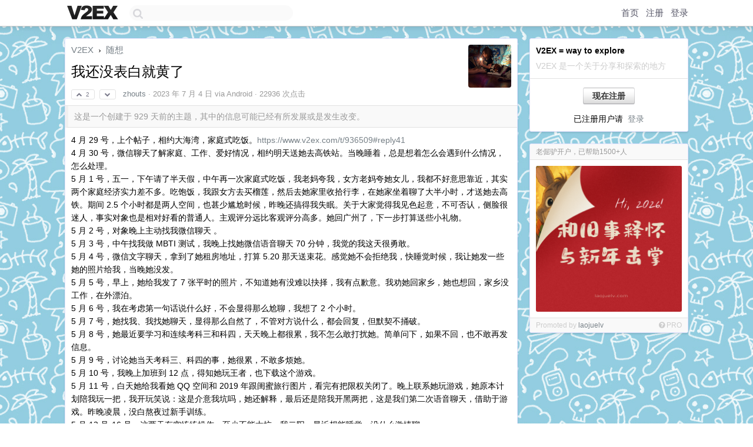

--- FILE ---
content_type: text/html; charset=UTF-8
request_url: https://v2ex.com/t/953829?p=1
body_size: 29502
content:
<!DOCTYPE html>
<html lang="zh-CN">
<head>
    <meta name="Content-Type" content="text/html;charset=utf-8">
    <meta name="Referrer" content="unsafe-url">
    <meta content="True" name="HandheldFriendly">
    
    <meta name="theme-color" content="#ffffff">
    
    
    <meta name="apple-mobile-web-app-capable" content="yes" />
<meta name="mobile-web-app-capable" content="yes" />
<meta name="detectify-verification" content="d0264f228155c7a1f72c3d91c17ce8fb" />
<meta name="p:domain_verify" content="b87e3b55b409494aab88c1610b05a5f0"/>
<meta name="alexaVerifyID" content="OFc8dmwZo7ttU4UCnDh1rKDtLlY" />
<meta name="baidu-site-verification" content="D00WizvYyr" />
<meta name="msvalidate.01" content="D9B08FEA08E3DA402BF07ABAB61D77DE" />
<meta property="wb:webmaster" content="f2f4cb229bda06a4" />
<meta name="google-site-verification" content="LM_cJR94XJIqcYJeOCscGVMWdaRUvmyz6cVOqkFplaU" />
<meta name="wwads-cn-verify" content="c8ffe9a587b126f152ed3d89a146b445" />
<script type="text/javascript" src="https://cdn.wwads.cn/js/makemoney.js" async></script>
<script async src="https://pagead2.googlesyndication.com/pagead/js/adsbygoogle.js?client=ca-pub-5060390720525238"
     crossorigin="anonymous"></script>
    
    <title>我还没表白就黄了 - V2EX</title>
    <link rel="dns-prefetch" href="https://static.v2ex.com/" />
<link rel="dns-prefetch" href="https://cdn.v2ex.com/" />
<link rel="dns-prefetch" href="https://i.v2ex.co/" />
<link rel="dns-prefetch" href="https://www.google-analytics.com/" />    
    <style>
        body {
            min-width: 820px;
            font-family: "Helvetica Neue", "Luxi Sans", "Segoe UI", "Hiragino Sans GB", "Microsoft Yahei", sans-serif, "Apple Logo";
        }
    </style>
    <link rel="stylesheet" type="text/css" media="screen" href="/assets/c5cbeb747d47558e3043308a6db51d2046fbbcae-combo.css?t=1768708200">
    
    <script>
        const SITE_NIGHT = 0;
    </script>
    <link rel="stylesheet" href="/static/css/vendor/tomorrow.css?v=3c006808236080a5d98ba4e64b8f323f" type="text/css">
    
    <link rel="icon" sizes="192x192" href="/static/icon-192.png">
    <link rel="apple-touch-icon" sizes="180x180" href="/static/apple-touch-icon-180.png?v=91e795b8b5d9e2cbf2d886c3d4b7d63c">
    
    <link rel="shortcut icon" href="/static/favicon.ico" type="image/png">
    
    
    <link rel="manifest" href="/manifest.webmanifest">
    <script>
        const LANG = 'zhcn';
        const FEATURES = ['search', 'favorite-nodes-sort'];
    </script>
    <script src="/assets/e018fd2b900d7499242ac6e8286c94e0e0cc8e0d-combo.js?t=1768708200" defer></script>
    <meta name="description" content="随想 - @zhouts - 4 月 29 号，上个帖子，相约大海湾，家庭式吃饭。https://www.v2ex.com/t/936509#reply414 月 30 号，微信聊天了解家庭、工作、爱好情况，相约明天送她去高铁">
    
    
    <link rel="canonical" href="https://www.v2ex.com/t/953829">
    
    



<meta name="robots" content="noindex, nofollow" />


<meta property="og:locale" content="zh_CN" />
<meta property="og:type" content="article" />
<meta property="og:title" content="我还没表白就黄了 - V2EX" />
<meta property="og:description" content="随想 - @zhouts - 4 月 29 号，上个帖子，相约大海湾，家庭式吃饭。https://www.v2ex.com/t/936509#reply414 月 30 号，微信聊天了解家庭、工作、爱好情况，相约明天送她去高铁" />
<meta property="og:url" content="https://www.v2ex.com/t/953829" />
<meta property="og:site_name" content="V2EX" />

<meta property="article:tag" content="random" />
<meta property="article:section" content="随想" />
<meta property="article:published_time" content="2023-07-03T16:29:22Z" />

<meta name="twitter:card" content="summary" />
<meta name="twitter:description" content="随想 - @zhouts - 4 月 29 号，上个帖子，相约大海湾，家庭式吃饭。https://www.v2ex.com/t/936509#reply414 月 30 号，微信聊天了解家庭、工作、爱好情况，相约明天送她去高铁" />
<meta name="twitter:title" content="我还没表白就黄了 - V2EX" />
<meta name="twitter:image" content="https://cdn.v2ex.com/avatar/3085/4b41/267950_large.png?m=1682786140" />
<meta name="twitter:site" content="@V2EX" />
<meta name="twitter:creator" content="@V2EX" />
<link rel="top" title="回到顶部" href="#">

<link rel="next" title="Next Page" href="/t/953829?p=2" />
<link rel="amphtml" href="https://www.v2ex.com/amp/t/953829" />
<script>
const topicId = 953829;
var once = "86575";

document.addEventListener("DOMContentLoaded", () => {
    protectTraffic();

    if (typeof reloadTopicTips !== 'undefined') {
        window.reloadTopicTips = reloadTopicTips;
    }

    const observer = new IntersectionObserver(
        ([e]) => e.target.toggleAttribute('stuck', e.intersectionRatio < 1),
        {threshold: [1]}
    );

    observer.observe(document.getElementById('reply-box'));

    

    $('#Main').on('click', '.no, .ago', function () {
        location.hash = $(this).parents('.cell').prop('id');
    });

    

    // refresh once
    document.addEventListener('visibilitychange', e => {
        if (document.visibilityState === 'visible') {
            fetchOnce().then(once => {
                $('#once').val(once);
            });
        }
    });

    if (location.search.indexOf('p=') > -1) {
    const p = Number(location.search.split('p=')[1].split('&')[0]);
    if (p) {
        const key = 'tp953829';
        if (lscache.set(key, p, 60 * 24 * 30)) { // 30 days
            console.log(`Saved topic page number to ${key}: ` + p);
        }
    }
}

    
});
</script>
<script type="text/javascript">
function format(tpl) {
    var index = 1, items = arguments;
    return (tpl || '').replace(/{(\w*)}/g, function(match, p1) {
        return items[index++] || p1 || match;
    });
}
function loadCSS(url, callback) {
    return $('<link type="text/css" rel="stylesheet"/>')
        .attr({ href: url })
        .on('load', callback)
        .appendTo(document.head);
}
function lazyGist(element) {
    var $btn = $(element);
    var $self = $(element).parent();
    var $link = $self.find('a');
    $btn.prop('disabled', 'disabled').text('Loading...');
    $.getJSON(format('{}.json?callback=?', $link.prop('href').replace($link.prop('hash'), '')))
        .done(function(data) {
            loadCSS(data.stylesheet, function() {
                $self.replaceWith(data.div);
                $('.gist .gist-file .gist-meta a').filter(function() { return this.href === $link.prop('href'); }).parents('.gist-file').siblings().remove();
            });
        })
        .fail(function() { $self.replaceWith($('<a>').attr('href', url).text(url)); });
}
</script>

    
</head>
<body>
    
    
    <div id="Top">
        <div class="content">
            <div class="site-nav">
                <a href="/" name="top" title="way to explore"><div id="Logo"></div></a>
                <div id="search-container">
                    <input id="search" type="text" maxlength="128" autocomplete="off" tabindex="1">
                    <div id="search-result" class="box"></div>
                </div>
                <div class="tools" >
                
                    <a href="/" class="top">首页</a>
                    <a href="/signup" class="top">注册</a>
                    <a href="/signin" class="top">登录</a>
                
                </div>
            </div>
        </div>
    </div>
    
    <div id="Wrapper">
        <div class="content">
            
            <div id="Leftbar"></div>
            <div id="Rightbar">
                <div class="sep20"></div>
                
                    
                    <div class="box">
                        <div class="cell">
                            <strong>V2EX = way to explore</strong>
                            <div class="sep5"></div>
                            <span class="fade">V2EX 是一个关于分享和探索的地方</span>
                        </div>
                        <div class="inner">
                            <div class="sep5"></div>
                            <div align="center"><a href="/signup" class="super normal button">现在注册</a>
                            <div class="sep5"></div>
                            <div class="sep10"></div>
                            已注册用户请 &nbsp;<a href="/signin">登录</a></div>
                        </div>
                    </div>
                    
                    



        
            <style type="text/css">
#Wrapper {
background-image: url("//www.v2ex.com/static/img/shadow_light.png"), url("//static.v2ex.com/tiles/random.jpg");
background-repeat: repeat-x, repeat;
}

.box {
border: 1px solid #e2e2ff;
}
</style>
        
    


                    
                    <div class="sep20"></div>
                    <div class="box" id="pro-campaign-container">
    <!-- Campaign content will be loaded here -->
</div>

<script>
document.addEventListener('DOMContentLoaded', function() {
    // Function to escape HTML entities
    function escapeHtml(text) {
        if (!text) return '';
        var div = document.createElement('div');
        div.textContent = text;
        return div.innerHTML;
    }

    // Function to render campaign based on display format
    function renderCampaign(campaign) {
        let html = '';
        let displayFormat = campaign.display_format || 'text-only';
        let title = escapeHtml(campaign.title);
        let description = escapeHtml(campaign.description);
        let callToAction = escapeHtml(campaign.call_to_action);
        let link = escapeHtml(campaign.link);

        // Check if required image URL is available for the display format, fallback to text-only if not
        if (displayFormat === 'small-with-description' && !campaign.img_small_url) {
            displayFormat = 'text-only';
        } else if (displayFormat === 'banner-only' && !campaign.img_banner_url) {
            displayFormat = 'text-only';
        } else if ((displayFormat === 'big-only' || displayFormat === 'big-with-description' || displayFormat === 'big-with-title-description-button') && !campaign.img_big_url) {
            displayFormat = 'text-only';
        }

        html = `<div class="pro-unit-title">${title}</div>`;
        switch(displayFormat) {
            case 'text-only':
                html += `
                    <div class="pro-unit">
                    <div class="pro-unit-description flex-one-row gap10">
                        <div onclick="window.open('${link}', '_blank')">${description}</div>
                        <div><a href="${link}" class="pro-unit-go" target="_blank">›</a>
                        </div>
                    </div>
                    </div>
                `;
                break;

            case 'small-with-description':
                html += `<div class="pro-unit flex-one-row">
                    ${campaign.img_small_cid ? `<div class="pro-unit-small-image">
                        <a href="${link}" target="_blank"><img src="${campaign.img_small_url}" class="pro-unit-img" style="max-width: 130px; max-height: 100px;" /></a>
                    </div>` : ''}
                    <div onclick="window.open('${link}', '_blank')" class="pro-unit-description">${description}</div>
                </div>`;
                break;

            case 'banner-only':
                html += `<div class="cell"><a href="${link}" target="_blank"><img src="${campaign.img_banner_url}" class="pro-unit-img" style="max-width: 250px; max-height: 60px; display: block; vertical-align: bottom;" /></a></div>`;
                break;

            case 'big-only':
                html += `<div class="cell"><a href="${link}" target="_blank"><img src="${campaign.img_big_url}" class="pro-unit-img" style="max-width: 500px; max-height: 500px; width: 100%; display: block; vertical-align: bottom;" /></a></div>`;
                break;

            case 'big-with-description':
                html += `<div class="inner" style="padding-bottom: 0px;"><a href="${link}" target="_blank"><img src="${campaign.img_big_url}" class="pro-unit-img" style="max-width: 500px; max-height: 500px; width: 100%; display: block; vertical-align: bottom;" /></a></div>`;
                html += `<div class="pro-unit-description flex-one-row gap10">
                    <div onclick="window.open('${link}', '_blank')">${description}</div>
                    <div><a href="${link}" class="pro-unit-go" target="_blank">›</a></div></div>`;
                break;

            case 'big-with-title-description-button':
                html += `<div class="inner" style="padding-bottom: 0px;"><a href="${link}" target="_blank"><img src="${campaign.img_big_url}" class="pro-unit-img" style="max-width: 500px; max-height: 500px; width: 100%; display: block; vertical-align: bottom;" /></a></div>`;
                html += `<div class="pro-unit-description">
                    <div style="text-align: center" onclick="window.open('${link}', '_blank')">${description}</div>
                    </div>`;
                html += `<div class="pro-unit-cta-container"><a href="${link}" target="_blank" class="pro-unit-cta">${callToAction}</a></div>`;
                break;

            default:
                html += `
                    <div class="pro-unit-description flex-one-row gap10">
                        <div onclick="window.open('${link}', '_blank')">${description}</div>
                        <div><a href="${link}" class="pro-unit-go" target="_blank">›</a></div>
                    </div>
                `;
        }

        html += `<div class="pro-unit-from flex-one-row gap10">
        <div>Promoted by <a href="/member/${campaign.member.username}" target="_blank">${campaign.member.username}</a></div>
        <div><a href="/pro/about" target="_blank" class="fade"><i class="fa fa-question-circle fade"></i> <span style="font-size: 12px; color: var(--color-fade)">PRO</span></a></div>
        </div>`

        return html;
    }

    // Load campaign from emitter
    var xhr = new XMLHttpRequest();
    xhr.open('GET', '/pro/emitter', true);
    xhr.setRequestHeader('Content-Type', 'application/json');

    xhr.onreadystatechange = function() {
        if (xhr.readyState === 4) {
            if (xhr.status === 200) {
                try {
                    var campaign = JSON.parse(xhr.responseText);
                    if (campaign && campaign.id) {
                        var html = renderCampaign(campaign);
                        document.getElementById('pro-campaign-container').innerHTML = html;
                    } else {
                        // No campaign to display, hide the container
                        document.getElementById('pro-campaign-container').style.display = 'none';
                    }
                } catch (e) {
                    // Parse error, hide the container
                    document.getElementById('pro-campaign-container').style.display = 'none';
                    console.log('Error parsing campaign data: ' + e.message);
                }
            } else {
                // HTTP error, hide the container
                document.getElementById('pro-campaign-container').style.display = 'none';
                console.log('Error loading campaign: HTTP ' + xhr.status);
            }
        }
    };

    xhr.send();
});
</script>
                    <div class="sep20"></div>
                    
                    
                    
                
            </div>
            <div id="Main">
                <div class="sep20"></div>
                
<div class="box" style="border-bottom: 0px;">
    
    <div class="header"><div class="fr"><a href="/member/zhouts"><img src="https://cdn.v2ex.com/avatar/3085/4b41/267950_large.png?m=1682786140" class="avatar" border="0" align="default" alt="zhouts" data-uid="267950" /></a><div class="sep5"></div><div class="flex-one-row"><div class="spacer"></div><div class="spacer"></div></div></div>
    <a href="/">V2EX</a> <span class="chevron">&nbsp;›&nbsp;</span> <a href="/go/random">随想</a>
    <div class="sep10"></div>
    <h1>我还没表白就黄了</h1>
    <div id="topic_953829_votes" class="votes">
<a href="javascript:" onclick="upVoteTopic(953829);" class="vote"><li class="fa fa-chevron-up"></li> &nbsp;2</a> &nbsp;<a href="javascript:" onclick="downVoteTopic(953829);" class="vote"><li class="fa fa-chevron-down"></li></a></div> &nbsp; <small class="gray"><a href="/member/zhouts">zhouts</a> · <span title="2023-07-04 00:29:22 +08:00">2023 年 7 月 4 日</span> via Android · 22936 次点击</small>
    </div>
    
    
    <div class="outdated">这是一个创建于 929 天前的主题，其中的信息可能已经有所发展或是发生改变。</div>
    
    
    <div class="cell">
        
        <div class="topic_content">4 月 29 号，上个帖子，相约大海湾，家庭式吃饭。<a target="_blank" href="https://www.v2ex.com/t/936509#reply41" rel="nofollow noopener">https://www.v2ex.com/t/936509#reply41</a><br />4 月 30 号，微信聊天了解家庭、工作、爱好情况，相约明天送她去高铁站。当晚睡着，总是想着怎么会遇到什么情况，怎么处理。<br />5 月 1 号，五一，下午请了半天假，中午再一次家庭式吃饭，我老妈夸我，女方老妈夸她女儿，我都不好意思靠近，其实两个家庭经济实力差不多。吃饱饭，我跟女方去买榴莲，然后去她家里收拾行李，在她家坐着聊了大半小时，才送她去高铁。期间 2.5 个小时都是两人空间，也甚少尴尬时候，昨晚还搞得我失眠。关于大家觉得我见色起意，不可否认，侧脸很迷人，事实对象也是相对好看的普通人。主观评分远比客观评分高多。她回广州了，下一步打算送些小礼物。<br />5 月 2 号，对象晚上主动找我微信聊天 。<br />5 月 3 号，中午找我做 MBTI 测试，我晚上找她微信语音聊天 70 分钟，我觉的我这天很勇敢。<br />5 月 4 号，微信文字聊天，拿到了她租房地址，打算 5.20 那天送束花。感觉她不会拒绝我，快睡觉时候，我让她发一些她的照片给我，当晚她没发。<br />5 月 5 号，早上，她给我发了 7 张平时的照片，不知道她有没难以抉择，我有点歉意。我劝她回家乡，她也想回，家乡没工作，在外漂泊。<br />5 月 6 号，我在考虑第一句话说什么好，不会显得那么尬聊，我想了 2 个小时。<br />5 月 7 号，她找我、我找她聊天，显得那么自然了，不管对方说什么，都会回复，但默契不捅破。<br />5 月 8 号，她最近要学习和连续考科三和科四，天天晚上都很累，我不怎么敢打扰她。简单问下，如果不回，也不敢再发信息。<br />5 月 9 号，讨论她当天考科三、科四的事，她很累，不敢多烦她。<br />5 月 10 号，我晚上加班到 12 点，得知她玩王者，也下载这个游戏。<br />5 月 11 号，白天她给我看她 QQ 空间和 2019 年跟闺蜜旅行图片，看完有把限权关闭了。晚上联系她玩游戏，她原本计划陪我玩一把，我开玩笑说：这是介意我坑吗，她还解释，最后还是陪我开黑两把，这是我们第二次语音聊天，借助于游戏。昨晚凌晨，没白熬夜过新手训练。<br />5 月 12 号-16 号，这两天有空练练操作，至少不能太坑。我二阳，最近想能睡觉，没什么激情聊。<br />5 月 17 号，聊的不开心，她说我说的话题，她没法接，让我别跟她说了。<br />5 月 18 号，她分享她的猫视频给我看，我给她打语音。聊小时候绰号。<br />5 月 19 号，她表妹去她租房地方住，她说有时候我想法跳跃太快，她不知道怎么接。<br />5 月 20 号，早上我在美团定 11 朵玫瑰花，骑手在她早上醒的时候送到她楼下。贺卡写着：诗婷：喜欢是你，往后余生，期待是你，希望是你。<br />5 月 21 号，都是在微信断断续续聊天，我总有个想法，是去广州找她玩玩。<br />5 月 25 号，我星期日请了假，打算周五、周末上广州，去找她，去见见面。我没提前跟她说好吧，她周末要带猫去做绝育，还需要照顾猫，也不想我去她宿舍，她表妹也在宿舍。让我下周末在过去，白天陪我玩。我口气硬点，说明天到，她生气了，说我突发奇想，是通知她，不是跟她商量，也没界限感。抱歉，这确实我考虑不周到，文字简短、语气硬，没考虑你的感受。我不知道我能不能回复你，还是让你我冷静下。也许我喜欢你，比你喜欢我多许多，也是该冷静下。<br />5 月 26 号，我没提前告知她，以为我想去她宿舍和跟她表妹见面，显得尴尬，有些应激。凌晨 01：21 ，跟我道歉，她也退了一步。我以为我失眠了，没想到她也那么晚才睡。搞得我不知道怎么回复了。我们定了个规矩：生气了可以等冷静，但 24 小时必须处理，不能冷暴力。冷静再处理需要定个时间点，比如说下午或者明天再说这个问题。不管谁的问题，男方先找话题，给台阶下。生气谁都不能不理人，也不能砸东西。<br />5 月 28 号，她真的很喜欢猫，她会假设我俩在一起，会不会不给她养猫。这是第二次假设以后的一起生活。我这几天要了解下猫的习性和花销。<br />6 月 5 号，昨晚她说她不喜欢谈论我们俩工作上的事，那样很难受，下班了还谈这些会感觉还没下班。我很认同这些话，该谈些什么好呢嘴笨不会聊天。还是规划下一起旅行吧。<br />6 月 6 号，今天周二，我觉得我俩微信再聊也没什么进展。根据 v2 和同事的经验，还是得看线下的交流，所以我计划周末开车去找她玩。路费和住宿应该 1300 元左右了，我看了下她的照片，照片里她笑的很开心，然后我就下决定微信说想跟她周末吃饭。她也同意了，我开心得像个傻子。不清楚爱情是什么，也不知她是否是另一半，但是我的选择的我从都不后悔。<br />6 月 7 号，我向她许了个诺，以后她吃水果，我负责削皮。<br />6 月 9 号，今晚要出发广州见面了，这是第三次见面，我比我想象的要紧张，全身都在紧绷状态。<br />6 月 10 号，早上 7 点就醒了，有点失眠，洗了个澡，还以为我能睡到 9 点，约了她 10 点出发。出发前，我买了她的早餐蛋糕，调了她喜欢的西瓜味和不清楚喜不喜欢的芒果味，她随机挑中芒果，也只吃一个。我没交代清楚水果味和里面有勺子，给了她不好体验。还经过发廊，还剪了个短发。她今天穿的上衣很好看，明显特意打扮了，还是穿上次第二次见面的牛仔裙。今天我看她侧脸、嘴唇、眼睛都发了好几次呆。她撩头发脖子很好看、她眼睛是最最漂亮了、涂了淡淡的口红特别性感、还有侧头过来翻我手机的地图时，有淡淡的让人迷醉的香味。她戴眼镜好像我大学英语老师，有书生气息和知性美。我们先去了沙面岛，然后西华路、光孝寺，在地铁到动漫城、大佛古寺、北京路，最后去看了速度与激情 10 ，速度与激情 10 感觉时间过得好快，我还是喜欢晚上跟她呆在一起，就算什么都没干。在路上我想牵她的手，一直没敢。在电影院，她怕冷，我也没敢伸手过去。反倒她主动尝了我吃过的草莓雪糕，然后给尝她的奥利奥雪糕。我不清楚她意思，怕她应激。如果不是上次我提过过来广州，她反应有些激烈，也许我更勇敢些。<br />6 月 11 号，今晚快 12 点才高速回到宿舍，犯困了，差点忘了写记录了，这天可不能漏了。今天是第二次真正意义上约会，昨天是第一次。昨天她挺累的，所以推迟比第一天推迟一小时，11 点集合出发永庆坊。逛街、过马路、看投屏时候，我总想牵她的手，一直没敢下手，感觉气氛还没到，不知会不会唐突，网上找了牵手攻略，看了也没找到勇气。吃饭时候，还是她挑选了达美乐披萨，我无所谓同意了。她说她有点不舒服，说我没有主见，没能安排好吃什么、去哪玩。我真的挺难过的，主见这东西我不知道我有没有，但我当时确实是更想她挑她喜欢吃的，我胃口不好，吃些什么都一个样。我猜吃饭付款和我上广州，可能给她些压力了。原本打算这两天买花和花瓶、买情侣短袖、牵手、夜间去琶洲吃夜宵、送小礼物、看电影，最后只完成了看电影。送她回宿舍，她邀请我逛了她的大学，这是今早我提出来的想法，她记住了，她很细心。逛完大学，让我帮忙拿猫粮送上宿舍，没想到就这样去了她宿舍。如果事先知道她会带我逛大学和去她宿舍，我会更勇敢些牵手了。不知道她端午回不回，会不会多休一天年假。<br />6 月 19 日，已经过了一个星期多了，我们之间谈话好少，我不知道怎么开始，谈些什么内容好，天天都在想聊啥好。<br />7 月 2 号，她跟她三位同学出去逛街，带了一个小孩。她说她恐婚恐育了，害怕我对小孩和家务放手不管。我说不会，说她性格强势，不用怕我欺负她。后面意识到这应该是个贬义词，她很难过。最后我道歉了。跟她相处，我发现学到了许多，也感觉她好理性。我会想她有没有喜欢我。<br />7 月 3 号，我还没表白就黄了。她说她怕恐婚恐育，我说我也是。我恐婚是经济压力，不是婚后一地鸡毛。我也表态有小孩后不会不管不问，两人同甘共苦。她问：你想找什么的人结婚，我说：聊得来，三观一致（大方向至少一样）。她说跟我聊天不愉快。最后我说，我也不确定我们是否合适，但我知道我对你是有感觉的。如果你深思熟虑后，你觉得不合适并直说，我也是理解并支持的。最后，她说：目前来说我觉得我们不合适。我不确定什么原因，也不想问。也许不够帅、不够浪漫、给不了安全感。最后，两人好聚好散。<br /><br />这段感情也不知道有没开始，应该已经结束了。还计划下月初她回家给奶奶过生日，我再向她表白，计划买 sk-2 和玫瑰花。还有去年存的钱可以考虑买新车了，不用考虑婚礼了。跟她相处，我学到不少，了解大家都有情感需求；也对于婚姻，我觉得我的想法不够成熟。<br /><br />就这么多了，v 友有什么想说的直说，不玻璃心。</div>
        
    </div>
    
    
    
    <div class="subtle">
        <span class="fade">第 1 条附言 &nbsp;·&nbsp; <span title="2023-07-05 09:46:33 +08:00">2023 年 7 月 5 日</span></span>
        <div class="sep5"></div>
        
        <div class="topic_content">我专业是软件工程，工作是在央企做对外协调管理工作。之前没有处过女朋友，我也觉得自己太畏畏缩缩、小心翼翼了，以后放松点，顺其自然吧。</div>
        
    </div>
    
    
</div>

<!-- SOL tip topic -->


<div class="sep20"></div>


<div class="box">
    <div class="cell"><div class="fr" style="margin: -3px -5px 0px 0px;"><a href="/tag/她" class="tag"><li class="fa fa-tag"></li> 她</a><a href="/tag/我" class="tag"><li class="fa fa-tag"></li> 我</a><a href="/tag/宿舍" class="tag"><li class="fa fa-tag"></li> 宿舍</a><a href="/tag/聊天" class="tag"><li class="fa fa-tag"></li> 聊天</a></div><span class="gray">206 条回复 &nbsp;<strong class="snow">•</strong> &nbsp;2024-09-28 23:36:05 +08:00</span>
    </div>
    
    
<div class="cell ps_container">
    <table cellpadding="0" cellspacing="0" border="0" width="100%">
        <tr>
            <td width="92%" align="left"><a href="?p=1" class="page_current">1</a> &nbsp;<a href="?p=2" class="page_normal">2</a> &nbsp;<a href="?p=3" class="page_normal">3</a> &nbsp; <input type="number" class="page_input" autocomplete="off" value="1" min="1" max="3"  onkeydown = "if (event.keyCode == 13)
                    location.href = '?p=' + this.value" /></td>
            <td width="8%" align="right">
                <table cellpadding="0" cellspacing="0" border="0" width="100%">
                    <tr>
                        <td width="50%" align="center" class="super normal button disable_now" style="display: table-cell; border-right: none; border-top-right-radius: 0px; border-bottom-right-radius: 0px;"  >❮</td>
                        <td width="50%" align="center" class="super normal_page_right button" style="display: table-cell; border-top-left-radius: 0px; border-bottom-left-radius: 0px;" onclick="location.href='?p=2';" onmouseover="$(this).addClass('hover_now');" onmousedown="$(this).addClass('active_now');" onmouseleave="$(this).removeClass('hover_now'); $(this).removeClass('active_now');" title="下一页" >❯</td>
                    </tr>
                </table>
            </td>
        </tr>
    </table>
</div>

    

    
        
        <div id="r_13303538" class="cell">
        
        <table cellpadding="0" cellspacing="0" border="0" width="100%">
            <tr>
                <td width="48" valign="top" align="center"><img src="https://cdn.v2ex.com/avatar/e801/1069/374481_normal.png?m=1655300520" class="avatar" border="0" align="default" alt="codingBug" data-uid="374481" /></td>
                <td width="10" valign="top"></td>
                <td width="auto" valign="top" align="left"><div class="fr"> &nbsp; &nbsp; <span class="no">1</span></div>
                    <div class="sep3"></div>
                    <strong><a href="/member/codingBug" class="dark">codingBug</a></strong> &nbsp; <div class="badges"></div>&nbsp; &nbsp;<span class="ago" title="2023-07-04 00:39:53 +08:00">2023 年 7 月 4 日</span>  &nbsp; <span class="small fade"><img src="/static/img/heart_20250818.png?v=c3415183a0b3e9ab1576251be69d7d6d" width="14" align="absmiddle" alt="❤️" /> 3</span>
                    <div class="sep5"></div>
                    <div class="reply_content">不至于此，相亲而已，以后大把的机会。边界感的把握很重要</div>
                </td>
            </tr>
        </table>
        </div>
    
    

    
        
        <div id="r_13303540" class="cell">
        
        <table cellpadding="0" cellspacing="0" border="0" width="100%">
            <tr>
                <td width="48" valign="top" align="center"><img src="https://cdn.v2ex.com/gravatar/98bfc26f7b576349b273d12c6fc8d223?s=48&d=retro" class="avatar" border="0" align="default" alt="ispinfx" data-uid="29907" /></td>
                <td width="10" valign="top"></td>
                <td width="auto" valign="top" align="left"><div class="fr"> &nbsp; &nbsp; <span class="no">2</span></div>
                    <div class="sep3"></div>
                    <strong><a href="/member/ispinfx" class="dark">ispinfx</a></strong> &nbsp; <div class="badges"></div>&nbsp; &nbsp;<span class="ago" title="2023-07-04 00:40:49 +08:00">2023 年 7 月 4 日 via iPhone</span>  &nbsp; <span class="small fade"><img src="/static/img/heart_20250818.png?v=c3415183a0b3e9ab1576251be69d7d6d" width="14" align="absmiddle" alt="❤️" /> 30</span>
                    <div class="sep5"></div>
                    <div class="reply_content">你俩段位不一样。。</div>
                </td>
            </tr>
        </table>
        </div>
    
    

    
        
        <div id="r_13303547" class="cell">
        
        <table cellpadding="0" cellspacing="0" border="0" width="100%">
            <tr>
                <td width="48" valign="top" align="center"><img src="https://cdn.v2ex.com/avatar/7d40/78f3/518096_normal.png?m=1704878462" class="avatar" border="0" align="default" alt="yituoxiang" data-uid="518096" /></td>
                <td width="10" valign="top"></td>
                <td width="auto" valign="top" align="left"><div class="fr"> &nbsp; &nbsp; <span class="no">3</span></div>
                    <div class="sep3"></div>
                    <strong><a href="/member/yituoxiang" class="dark">yituoxiang</a></strong> &nbsp; <div class="badges"></div>&nbsp; &nbsp;<span class="ago" title="2023-07-04 00:44:30 +08:00">2023 年 7 月 4 日</span> 
                    <div class="sep5"></div>
                    <div class="reply_content">挺好的经历，爱情有时候需要一点遗憾才美好，而也许当你不在意的时候，它又来了。</div>
                </td>
            </tr>
        </table>
        </div>
    
    

    
        
        <div id="r_13303560" class="cell">
        
        <table cellpadding="0" cellspacing="0" border="0" width="100%">
            <tr>
                <td width="48" valign="top" align="center"><img src="https://cdn.v2ex.com/avatar/fb5c/08f1/575997_normal.png?m=1736912265" class="avatar" border="0" align="default" alt="LouisNolan" data-uid="575997" /></td>
                <td width="10" valign="top"></td>
                <td width="auto" valign="top" align="left"><div class="fr"> &nbsp; &nbsp; <span class="no">4</span></div>
                    <div class="sep3"></div>
                    <strong><a href="/member/LouisNolan" class="dark">LouisNolan</a></strong> &nbsp; <div class="badges"></div>&nbsp; &nbsp;<span class="ago" title="2023-07-04 00:51:14 +08:00">2023 年 7 月 4 日</span> 
                    <div class="sep5"></div>
                    <div class="reply_content">保持分寸，但别留遗憾兄弟</div>
                </td>
            </tr>
        </table>
        </div>
    
    

    
        
        <div id="r_13303561" class="cell">
        
        <table cellpadding="0" cellspacing="0" border="0" width="100%">
            <tr>
                <td width="48" valign="top" align="center"><img src="https://cdn.v2ex.com/avatar/086a/f069/615071_normal.png?m=1678356626" class="avatar" border="0" align="default" alt="xiaoxiaoming01" data-uid="615071" /></td>
                <td width="10" valign="top"></td>
                <td width="auto" valign="top" align="left"><div class="fr"> &nbsp; &nbsp; <span class="no">5</span></div>
                    <div class="sep3"></div>
                    <strong><a href="/member/xiaoxiaoming01" class="dark">xiaoxiaoming01</a></strong> &nbsp; <div class="badges"></div>&nbsp; &nbsp;<span class="ago" title="2023-07-04 00:51:41 +08:00">2023 年 7 月 4 日 via Android</span> 
                    <div class="sep5"></div>
                    <div class="reply_content">我看完了😭<br />感觉搂着也有点过于理性和被动</div>
                </td>
            </tr>
        </table>
        </div>
    
    

    
        
        <div id="r_13303564" class="cell">
        
        <table cellpadding="0" cellspacing="0" border="0" width="100%">
            <tr>
                <td width="48" valign="top" align="center"><img src="https://cdn.v2ex.com/avatar/086a/f069/615071_normal.png?m=1678356626" class="avatar" border="0" align="default" alt="xiaoxiaoming01" data-uid="615071" /></td>
                <td width="10" valign="top"></td>
                <td width="auto" valign="top" align="left"><div class="fr"> &nbsp; &nbsp; <span class="no">6</span></div>
                    <div class="sep3"></div>
                    <strong><a href="/member/xiaoxiaoming01" class="dark">xiaoxiaoming01</a></strong> &nbsp; <div class="badges"></div>&nbsp; &nbsp;<span class="ago" title="2023-07-04 00:53:19 +08:00">2023 年 7 月 4 日 via Android</span> 
                    <div class="sep5"></div>
                    <div class="reply_content">不用伤心，<br />每一次交往都会使人成长。</div>
                </td>
            </tr>
        </table>
        </div>
    
    

    
        
        <div id="r_13303647" class="cell">
        
        <table cellpadding="0" cellspacing="0" border="0" width="100%">
            <tr>
                <td width="48" valign="top" align="center"><img src="https://cdn.v2ex.com/avatar/af8a/21fb/545408_normal.png?m=1621052926" class="avatar" border="0" align="default" alt="Jack9527" data-uid="545408" /></td>
                <td width="10" valign="top"></td>
                <td width="auto" valign="top" align="left"><div class="fr"> &nbsp; &nbsp; <span class="no">7</span></div>
                    <div class="sep3"></div>
                    <strong><a href="/member/Jack9527" class="dark">Jack9527</a></strong> &nbsp; <div class="badges"></div>&nbsp; &nbsp;<span class="ago" title="2023-07-04 02:26:35 +08:00">2023 年 7 月 4 日</span>  &nbsp; <span class="small fade"><img src="/static/img/heart_20250818.png?v=c3415183a0b3e9ab1576251be69d7d6d" width="14" align="absmiddle" alt="❤️" /> 1</span>
                    <div class="sep5"></div>
                    <div class="reply_content">送花其实亲自送比较好,你能看到她脸上的欢喜,她能感受到你的浪漫。</div>
                </td>
            </tr>
        </table>
        </div>
    
    

    
        
        <div id="r_13303654" class="cell">
        
        <table cellpadding="0" cellspacing="0" border="0" width="100%">
            <tr>
                <td width="48" valign="top" align="center"><img src="https://cdn.v2ex.com/avatar/245f/d70e/589395_normal.png?m=1719023966" class="avatar" border="0" align="default" alt="Mushini" data-uid="589395" /></td>
                <td width="10" valign="top"></td>
                <td width="auto" valign="top" align="left"><div class="fr"> &nbsp; &nbsp; <span class="no">8</span></div>
                    <div class="sep3"></div>
                    <strong><a href="/member/Mushini" class="dark">Mushini</a></strong> &nbsp; <div class="badges"></div>&nbsp; &nbsp;<span class="ago" title="2023-07-04 02:42:50 +08:00">2023 年 7 月 4 日 via iPhone</span> 
                    <div class="sep5"></div>
                    <div class="reply_content">安慰一下 op👊<br />来日方长，你会遇见更好的！</div>
                </td>
            </tr>
        </table>
        </div>
    
    

    
        
        <div id="r_13303658" class="cell">
        
        <table cellpadding="0" cellspacing="0" border="0" width="100%">
            <tr>
                <td width="48" valign="top" align="center"><img src="https://cdn.v2ex.com/gravatar/57e13bd677f3f5c8c9c13f613aa22053?s=48&d=retro" class="avatar" border="0" align="default" alt="pC0oc4EbCSsJUy4W" data-uid="230320" /></td>
                <td width="10" valign="top"></td>
                <td width="auto" valign="top" align="left"><div class="fr"> &nbsp; &nbsp; <span class="no">9</span></div>
                    <div class="sep3"></div>
                    <strong><a href="/member/pC0oc4EbCSsJUy4W" class="dark">pC0oc4EbCSsJUy4W</a></strong> &nbsp; <div class="badges"></div>&nbsp; &nbsp;<span class="ago" title="2023-07-04 02:54:22 +08:00">2023 年 7 月 4 日</span>  &nbsp; <span class="small fade"><img src="/static/img/heart_20250818.png?v=c3415183a0b3e9ab1576251be69d7d6d" width="14" align="absmiddle" alt="❤️" /> 3</span>
                    <div class="sep5"></div>
                    <div class="reply_content">无所弔胃,别当沸羊羊<br /><br />好好工作加油赚钱才是真</div>
                </td>
            </tr>
        </table>
        </div>
    
    

    
        
        <div id="r_13303660" class="cell">
        
        <table cellpadding="0" cellspacing="0" border="0" width="100%">
            <tr>
                <td width="48" valign="top" align="center"><img src="https://cdn.v2ex.com/gravatar/8c5567f6ddeee2a796aa8d8038b4b41a?s=48&d=retro" class="avatar" border="0" align="default" alt="alalida" data-uid="413738" /></td>
                <td width="10" valign="top"></td>
                <td width="auto" valign="top" align="left"><div class="fr"> &nbsp; &nbsp; <span class="no">10</span></div>
                    <div class="sep3"></div>
                    <strong><a href="/member/alalida" class="dark">alalida</a></strong> &nbsp; <div class="badges"></div>&nbsp; &nbsp;<span class="ago" title="2023-07-04 02:58:08 +08:00">2023 年 7 月 4 日 via Android</span> 
                    <div class="sep5"></div>
                    <div class="reply_content">有钱什么都有。😂😂😂</div>
                </td>
            </tr>
        </table>
        </div>
    
    

    
        
        <div id="r_13303688" class="cell">
        
        <table cellpadding="0" cellspacing="0" border="0" width="100%">
            <tr>
                <td width="48" valign="top" align="center"><img src="https://cdn.v2ex.com/avatar/0e09/5e05/1183_normal.png?m=1708966496" class="avatar" border="0" align="default" alt="ETiV" data-uid="1183" /></td>
                <td width="10" valign="top"></td>
                <td width="auto" valign="top" align="left"><div class="fr"> &nbsp; &nbsp; <span class="no">11</span></div>
                    <div class="sep3"></div>
                    <strong><a href="/member/ETiV" class="dark">ETiV</a></strong> &nbsp; <div class="badges"></div>&nbsp; &nbsp;<span class="ago" title="2023-07-04 04:42:52 +08:00">2023 年 7 月 4 日 via iPhone</span> 
                    <div class="sep5"></div>
                    <div class="reply_content">往脸上抹的还是慎重买：<br /><br />SK-II 我老婆过敏…<br />她不知道，我也不知道…<br />我送了她，她抹了才知道…</div>
                </td>
            </tr>
        </table>
        </div>
    
    

    
        
        <div id="r_13303695" class="cell">
        
        <table cellpadding="0" cellspacing="0" border="0" width="100%">
            <tr>
                <td width="48" valign="top" align="center"><img src="https://cdn.v2ex.com/gravatar/77c6b2ed5415a8654faa7ecd4ba01a0c?s=48&d=retro" class="avatar" border="0" align="default" alt="adormer" data-uid="448751" /></td>
                <td width="10" valign="top"></td>
                <td width="auto" valign="top" align="left"><div class="fr"> &nbsp; &nbsp; <span class="no">12</span></div>
                    <div class="sep3"></div>
                    <strong><a href="/member/adormer" class="dark">adormer</a></strong> &nbsp; <div class="badges"></div>&nbsp; &nbsp;<span class="ago" title="2023-07-04 05:10:03 +08:00">2023 年 7 月 4 日</span> 
                    <div class="sep5"></div>
                    <div class="reply_content">情深不寿。做好自己，不用紧张</div>
                </td>
            </tr>
        </table>
        </div>
    
    

    
        
        <div id="r_13303700" class="cell">
        
        <table cellpadding="0" cellspacing="0" border="0" width="100%">
            <tr>
                <td width="48" valign="top" align="center"><img src="https://cdn.v2ex.com/avatar/3649/a6a2/29608_normal.png?m=1744797056" class="avatar" border="0" align="default" alt="K2" data-uid="29608" /></td>
                <td width="10" valign="top"></td>
                <td width="auto" valign="top" align="left"><div class="fr"> &nbsp; &nbsp; <span class="no">13</span></div>
                    <div class="sep3"></div>
                    <strong><a href="/member/K2" class="dark">K2</a></strong> &nbsp; <div class="badges"><div class="badge pro">PRO</div></div>&nbsp; &nbsp;<span class="ago" title="2023-07-04 05:18:45 +08:00">2023 年 7 月 4 日</span>  &nbsp; <span class="small fade"><img src="/static/img/heart_20250818.png?v=c3415183a0b3e9ab1576251be69d7d6d" width="14" align="absmiddle" alt="❤️" /> 1</span>
                    <div class="sep5"></div>
                    <div class="reply_content">不要表白。<br />不要表白。<br />不要表白。</div>
                </td>
            </tr>
        </table>
        </div>
    
    

    
        
        <div id="r_13303704" class="cell">
        
        <table cellpadding="0" cellspacing="0" border="0" width="100%">
            <tr>
                <td width="48" valign="top" align="center"><img src="https://cdn.v2ex.com/gravatar/396c65adceaa3d315f5710b90343b977?s=48&d=retro" class="avatar" border="0" align="default" alt="datocp" data-uid="93383" /></td>
                <td width="10" valign="top"></td>
                <td width="auto" valign="top" align="left"><div class="fr"> &nbsp; &nbsp; <span class="no">14</span></div>
                    <div class="sep3"></div>
                    <strong><a href="/member/datocp" class="dark">datocp</a></strong> &nbsp; <div class="badges"></div>&nbsp; &nbsp;<span class="ago" title="2023-07-04 05:22:58 +08:00">2023 年 7 月 4 日 via Android</span> 
                    <div class="sep5"></div>
                    <div class="reply_content">这才几天啊！太没战斗力了。。。<br />要看看第 108 次求婚，死缠烂打。不过异地恋真不如两个人约出来到处逛，吃饭电影爬山。<br /><br />这个世界不一样了，有些剧本叫女人不贪财爱你有点点钱就可以了，既然这样还是赚钱吧，有钱有女人。。。</div>
                </td>
            </tr>
        </table>
        </div>
    
    

    
        
        <div id="r_13303708" class="cell">
        
        <table cellpadding="0" cellspacing="0" border="0" width="100%">
            <tr>
                <td width="48" valign="top" align="center"><img src="https://cdn.v2ex.com/gravatar/4e7fb4d01067fc5c273e1e33094f8bfc?s=48&d=retro" class="avatar" border="0" align="default" alt="Sam99" data-uid="585957" /></td>
                <td width="10" valign="top"></td>
                <td width="auto" valign="top" align="left"><div class="fr"> &nbsp; &nbsp; <span class="no">15</span></div>
                    <div class="sep3"></div>
                    <strong><a href="/member/Sam99" class="dark">Sam99</a></strong> &nbsp; <div class="badges"></div>&nbsp; &nbsp;<span class="ago" title="2023-07-04 05:44:14 +08:00">2023 年 7 月 4 日 via Android</span>  &nbsp; <span class="small fade"><img src="/static/img/heart_20250818.png?v=c3415183a0b3e9ab1576251be69d7d6d" width="14" align="absmiddle" alt="❤️" /> 7</span>
                    <div class="sep5"></div>
                    <div class="reply_content">没自我吸引不了女生 女生不是靠追 楼主需求感太强了 这种感觉反而给女生不靠谱</div>
                </td>
            </tr>
        </table>
        </div>
    
    

    
        
        <div id="r_13303713" class="cell">
        
        <table cellpadding="0" cellspacing="0" border="0" width="100%">
            <tr>
                <td width="48" valign="top" align="center"><img src="https://cdn.v2ex.com/avatar/160c/936f/595958_normal.png?m=1743657237" class="avatar" border="0" align="default" alt="sanshao124" data-uid="595958" /></td>
                <td width="10" valign="top"></td>
                <td width="auto" valign="top" align="left"><div class="fr"> &nbsp; &nbsp; <span class="no">16</span></div>
                    <div class="sep3"></div>
                    <strong><a href="/member/sanshao124" class="dark">sanshao124</a></strong> &nbsp; <div class="badges"></div>&nbsp; &nbsp;<span class="ago" title="2023-07-04 06:09:14 +08:00">2023 年 7 月 4 日 via iPhone</span>  &nbsp; <span class="small fade"><img src="/static/img/heart_20250818.png?v=c3415183a0b3e9ab1576251be69d7d6d" width="14" align="absmiddle" alt="❤️" /> 1</span>
                    <div class="sep5"></div>
                    <div class="reply_content">说实话，如果觉得我说的不对当我没说，就你这流水账式的表述这股墨迹劲，你也吸引不了女生，不过萝卜咸菜各有所爱，总会找到一个合适的，楼主加油吧</div>
                </td>
            </tr>
        </table>
        </div>
    
    

    
        
        <div id="r_13303714" class="cell">
        
        <table cellpadding="0" cellspacing="0" border="0" width="100%">
            <tr>
                <td width="48" valign="top" align="center"><img src="https://cdn.v2ex.com/avatar/5cc7/759d/305333_normal.png?m=1744886630" class="avatar" border="0" align="default" alt="zjvbqla" data-uid="305333" /></td>
                <td width="10" valign="top"></td>
                <td width="auto" valign="top" align="left"><div class="fr"> &nbsp; &nbsp; <span class="no">17</span></div>
                    <div class="sep3"></div>
                    <strong><a href="/member/zjvbqla" class="dark">zjvbqla</a></strong> &nbsp; <div class="badges"></div>&nbsp; &nbsp;<span class="ago" title="2023-07-04 06:09:21 +08:00">2023 年 7 月 4 日 via iPhone</span>  &nbsp; <span class="small fade"><img src="/static/img/heart_20250818.png?v=c3415183a0b3e9ab1576251be69d7d6d" width="14" align="absmiddle" alt="❤️" /> 1</span>
                    <div class="sep5"></div>
                    <div class="reply_content">程序员谈恋爱都是这么累的吗？<br />我都看呆了！<br />在我的感觉当中，这些都应该是顺其自然水到渠成的。</div>
                </td>
            </tr>
        </table>
        </div>
    
    

    
        
        <div id="r_13303728" class="cell">
        
        <table cellpadding="0" cellspacing="0" border="0" width="100%">
            <tr>
                <td width="48" valign="top" align="center"><img src="https://cdn.v2ex.com/avatar/b6ef/5d53/34066_normal.png?m=1647999457" class="avatar" border="0" align="default" alt="Actrace" data-uid="34066" /></td>
                <td width="10" valign="top"></td>
                <td width="auto" valign="top" align="left"><div class="fr"> &nbsp; &nbsp; <span class="no">18</span></div>
                    <div class="sep3"></div>
                    <strong><a href="/member/Actrace" class="dark">Actrace</a></strong> &nbsp; <div class="badges"></div>&nbsp; &nbsp;<span class="ago" title="2023-07-04 06:48:47 +08:00">2023 年 7 月 4 日</span> 
                    <div class="sep5"></div>
                    <div class="reply_content">老哥，人家一开始就没看上你。你居然没感觉出来。</div>
                </td>
            </tr>
        </table>
        </div>
    
    

    
        
        <div id="r_13303733" class="cell">
        
        <table cellpadding="0" cellspacing="0" border="0" width="100%">
            <tr>
                <td width="48" valign="top" align="center"><img src="https://cdn.v2ex.com/avatar/38f3/3ea2/473799_normal.png?m=1654608815" class="avatar" border="0" align="default" alt="CQdake" data-uid="473799" /></td>
                <td width="10" valign="top"></td>
                <td width="auto" valign="top" align="left"><div class="fr"> &nbsp; &nbsp; <span class="no">19</span></div>
                    <div class="sep3"></div>
                    <strong><a href="/member/CQdake" class="dark">CQdake</a></strong> &nbsp; <div class="badges"></div>&nbsp; &nbsp;<span class="ago" title="2023-07-04 07:00:26 +08:00">2023 年 7 月 4 日</span> 
                    <div class="sep5"></div>
                    <div class="reply_content">这一个结束，下一个约起</div>
                </td>
            </tr>
        </table>
        </div>
    
    

    
        
        <div id="r_13303743" class="cell">
        
        <table cellpadding="0" cellspacing="0" border="0" width="100%">
            <tr>
                <td width="48" valign="top" align="center"><img src="https://cdn.v2ex.com/gravatar/4c36dcf4ec25652449c0a9f25928a997?s=48&d=retro" class="avatar" border="0" align="default" alt="popil1987" data-uid="145640" /></td>
                <td width="10" valign="top"></td>
                <td width="auto" valign="top" align="left"><div class="fr"> &nbsp; &nbsp; <span class="no">20</span></div>
                    <div class="sep3"></div>
                    <strong><a href="/member/popil1987" class="dark">popil1987</a></strong> &nbsp; <div class="badges"></div>&nbsp; &nbsp;<span class="ago" title="2023-07-04 07:18:05 +08:00">2023 年 7 月 4 日</span> 
                    <div class="sep5"></div>
                    <div class="reply_content">好想吐嘈你，但这就是青春啊，我那时候也这样啊</div>
                </td>
            </tr>
        </table>
        </div>
    
    

    
        
        <div id="r_13303754" class="cell">
        
        <table cellpadding="0" cellspacing="0" border="0" width="100%">
            <tr>
                <td width="48" valign="top" align="center"><img src="https://cdn.v2ex.com/avatar/9f13/d763/287238_normal.png?m=1732691514" class="avatar" border="0" align="default" alt="FaustinaD" data-uid="287238" /></td>
                <td width="10" valign="top"></td>
                <td width="auto" valign="top" align="left"><div class="fr"> &nbsp; &nbsp; <span class="no">21</span></div>
                    <div class="sep3"></div>
                    <strong><a href="/member/FaustinaD" class="dark">FaustinaD</a></strong> &nbsp; <div class="badges"></div>&nbsp; &nbsp;<span class="ago" title="2023-07-04 07:32:25 +08:00">2023 年 7 月 4 日 via iPhone</span>  &nbsp; <span class="small fade"><img src="/static/img/heart_20250818.png?v=c3415183a0b3e9ab1576251be69d7d6d" width="14" align="absmiddle" alt="❤️" /> 1</span>
                    <div class="sep5"></div>
                    <div class="reply_content">没有提前商量突然要去对方城市突袭那一段<br />看得我脚趾抠地<br />没有顾及对方的时间安排、对方的住所是否需要收拾以及对方是否介意（万一）在这个阶段遇到熟人<br />真的太不考虑对方感受了<br />对女生来说属于大减分…</div>
                </td>
            </tr>
        </table>
        </div>
    
    

    
        
        <div id="r_13303761" class="cell">
        
        <table cellpadding="0" cellspacing="0" border="0" width="100%">
            <tr>
                <td width="48" valign="top" align="center"><img src="https://cdn.v2ex.com/gravatar/f6d4baad62e4ee124d392af83650f37d?s=48&d=retro" class="avatar" border="0" align="default" alt="libasten" data-uid="47049" /></td>
                <td width="10" valign="top"></td>
                <td width="auto" valign="top" align="left"><div class="fr"> &nbsp; &nbsp; <span class="no">22</span></div>
                    <div class="sep3"></div>
                    <strong><a href="/member/libasten" class="dark">libasten</a></strong> &nbsp; <div class="badges"></div>&nbsp; &nbsp;<span class="ago" title="2023-07-04 07:36:55 +08:00">2023 年 7 月 4 日 via Android</span> 
                    <div class="sep5"></div>
                    <div class="reply_content">你太理性了，后面会有更好的！</div>
                </td>
            </tr>
        </table>
        </div>
    
    

    
        
        <div id="r_13303776" class="cell">
        
        <table cellpadding="0" cellspacing="0" border="0" width="100%">
            <tr>
                <td width="48" valign="top" align="center"><img src="https://cdn.v2ex.com/avatar/55b1/99fa/494275_normal.png?m=1734939504" class="avatar" border="0" align="default" alt="Takizawa" data-uid="494275" /></td>
                <td width="10" valign="top"></td>
                <td width="auto" valign="top" align="left"><div class="fr"> &nbsp; &nbsp; <span class="no">23</span></div>
                    <div class="sep3"></div>
                    <strong><a href="/member/Takizawa" class="dark">Takizawa</a></strong> &nbsp; <div class="badges"></div>&nbsp; &nbsp;<span class="ago" title="2023-07-04 07:47:48 +08:00">2023 年 7 月 4 日 via Android</span> 
                    <div class="sep5"></div>
                    <div class="reply_content">说实话楼主情商还需要优化</div>
                </td>
            </tr>
        </table>
        </div>
    
    

    
        
        <div id="r_13303788" class="cell">
        
        <table cellpadding="0" cellspacing="0" border="0" width="100%">
            <tr>
                <td width="48" valign="top" align="center"><img src="https://cdn.v2ex.com/gravatar/44c9ef5e573fba34464cac9d07729dda?s=48&d=retro" class="avatar" border="0" align="default" alt="maxat20xx" data-uid="520071" /></td>
                <td width="10" valign="top"></td>
                <td width="auto" valign="top" align="left"><div class="fr"> &nbsp; &nbsp; <span class="no">24</span></div>
                    <div class="sep3"></div>
                    <strong><a href="/member/maxat20xx" class="dark">maxat20xx</a></strong> &nbsp; <div class="badges"></div>&nbsp; &nbsp;<span class="ago" title="2023-07-04 08:02:01 +08:00">2023 年 7 月 4 日 via Android</span> 
                    <div class="sep5"></div>
                    <div class="reply_content">呃我也是觉得突袭这段…不知道算是惊喜还是惊吓，虽然当年我也做过哈哈哈</div>
                </td>
            </tr>
        </table>
        </div>
    
    

    
        
        <div id="r_13303791" class="cell">
        
        <table cellpadding="0" cellspacing="0" border="0" width="100%">
            <tr>
                <td width="48" valign="top" align="center"><img src="https://cdn.v2ex.com/avatar/29d3/d74b/173008_normal.png?m=1586789227" class="avatar" border="0" align="default" alt="xcodeghost" data-uid="173008" /></td>
                <td width="10" valign="top"></td>
                <td width="auto" valign="top" align="left"><div class="fr"> &nbsp; &nbsp; <span class="no">25</span></div>
                    <div class="sep3"></div>
                    <strong><a href="/member/xcodeghost" class="dark">xcodeghost</a></strong> &nbsp; <div class="badges"></div>&nbsp; &nbsp;<span class="ago" title="2023-07-04 08:03:53 +08:00">2023 年 7 月 4 日</span>  &nbsp; <span class="small fade"><img src="/static/img/heart_20250818.png?v=c3415183a0b3e9ab1576251be69d7d6d" width="14" align="absmiddle" alt="❤️" /> 12</span>
                    <div class="sep5"></div>
                    <div class="reply_content">很多搞 IT 的都这样，太理性了。<br /><br />比如这句话：<br /><br />她问：你想找什么的人结婚，我说：聊得来，三观一致（大方向至少一样）<br /><br />你至少应该回答：像你这样的   （表达出爱慕之心，少阐述事实）</div>
                </td>
            </tr>
        </table>
        </div>
    
    

    
        
        <div id="r_13303793" class="cell">
        
        <table cellpadding="0" cellspacing="0" border="0" width="100%">
            <tr>
                <td width="48" valign="top" align="center"><img src="https://cdn.v2ex.com/avatar/5141/1e1f/161642_normal.png?m=1462262183" class="avatar" border="0" align="default" alt="murmur" data-uid="161642" /></td>
                <td width="10" valign="top"></td>
                <td width="auto" valign="top" align="left"><div class="fr"> &nbsp; &nbsp; <span class="no">26</span></div>
                    <div class="sep3"></div>
                    <strong><a href="/member/murmur" class="dark">murmur</a></strong> &nbsp; <div class="badges"></div>&nbsp; &nbsp;<span class="ago" title="2023-07-04 08:05:26 +08:00">2023 年 7 月 4 日</span> 
                    <div class="sep5"></div>
                    <div class="reply_content">MBTI 是什么玩意儿，电子算命？</div>
                </td>
            </tr>
        </table>
        </div>
    
    

    
        
        <div id="r_13303809" class="cell">
        
        <table cellpadding="0" cellspacing="0" border="0" width="100%">
            <tr>
                <td width="48" valign="top" align="center"><img src="https://cdn.v2ex.com/avatar/bb90/39aa/565761_normal.png?m=1716954997" class="avatar" border="0" align="default" alt="CHTuring" data-uid="565761" /></td>
                <td width="10" valign="top"></td>
                <td width="auto" valign="top" align="left"><div class="fr"> &nbsp; &nbsp; <span class="no">27</span></div>
                    <div class="sep3"></div>
                    <strong><a href="/member/CHTuring" class="dark">CHTuring</a></strong> &nbsp; <div class="badges"></div>&nbsp; &nbsp;<span class="ago" title="2023-07-04 08:15:31 +08:00">2023 年 7 月 4 日</span>  &nbsp; <span class="small fade"><img src="/static/img/heart_20250818.png?v=c3415183a0b3e9ab1576251be69d7d6d" width="14" align="absmiddle" alt="❤️" /> 1</span>
                    <div class="sep5"></div>
                    <div class="reply_content">其实，有没有可能她只是友善的敷衍下你，「累」这个词真是万能理由。<br />和一楼说的一样，你们段位确实不匹配，你只是个纯情小宅男...</div>
                </td>
            </tr>
        </table>
        </div>
    
    

    
        
        <div id="r_13303822" class="cell">
        
        <table cellpadding="0" cellspacing="0" border="0" width="100%">
            <tr>
                <td width="48" valign="top" align="center"><img src="https://cdn.v2ex.com/avatar/fa70/42da/194163_normal.png?m=1749184790" class="avatar" border="0" align="default" alt="potatowish" data-uid="194163" /></td>
                <td width="10" valign="top"></td>
                <td width="auto" valign="top" align="left"><div class="fr"> &nbsp; &nbsp; <span class="no">28</span></div>
                    <div class="sep3"></div>
                    <strong><a href="/member/potatowish" class="dark">potatowish</a></strong> &nbsp; <div class="badges"></div>&nbsp; &nbsp;<span class="ago" title="2023-07-04 08:21:21 +08:00">2023 年 7 月 4 日 via iPhone</span> 
                    <div class="sep5"></div>
                    <div class="reply_content">看完我只能说老哥你段位比她低太多，多练练吧。比较重要的可以参考 15L 。</div>
                </td>
            </tr>
        </table>
        </div>
    
    

    
        
        <div id="r_13303835" class="cell">
        
        <table cellpadding="0" cellspacing="0" border="0" width="100%">
            <tr>
                <td width="48" valign="top" align="center"><img src="https://cdn.v2ex.com/gravatar/cbc84bc889a5a33406634f5861fb4cc2?s=48&d=retro" class="avatar" border="0" align="default" alt="cwWqjBJJRPak" data-uid="633317" /></td>
                <td width="10" valign="top"></td>
                <td width="auto" valign="top" align="left"><div class="fr"> &nbsp; &nbsp; <span class="no">29</span></div>
                    <div class="sep3"></div>
                    <strong><a href="/member/cwWqjBJJRPak" class="dark">cwWqjBJJRPak</a></strong> &nbsp; <div class="badges"></div>&nbsp; &nbsp;<span class="ago" title="2023-07-04 08:27:46 +08:00">2023 年 7 月 4 日</span> 
                    <div class="sep5"></div>
                    <div class="reply_content">现在的她应该在另外一个男人的怀抱了吧？忘记说了，那个男的可能就是甲方！</div>
                </td>
            </tr>
        </table>
        </div>
    
    

    
        
        <div id="r_13303836" class="cell">
        
        <table cellpadding="0" cellspacing="0" border="0" width="100%">
            <tr>
                <td width="48" valign="top" align="center"><img src="https://cdn.v2ex.com/avatar/0187/67b8/459229_normal.png?m=1713056020" class="avatar" border="0" align="default" alt="Aaron01" data-uid="459229" /></td>
                <td width="10" valign="top"></td>
                <td width="auto" valign="top" align="left"><div class="fr"> &nbsp; &nbsp; <span class="no">30</span></div>
                    <div class="sep3"></div>
                    <strong><a href="/member/Aaron01" class="dark">Aaron01</a></strong> &nbsp; <div class="badges"></div>&nbsp; &nbsp;<span class="ago" title="2023-07-04 08:28:06 +08:00">2023 年 7 月 4 日 via Android</span> 
                    <div class="sep5"></div>
                    <div class="reply_content">宝贵的经历吧</div>
                </td>
            </tr>
        </table>
        </div>
    
    

    
        
        <div id="r_13303898" class="cell">
        
        <table cellpadding="0" cellspacing="0" border="0" width="100%">
            <tr>
                <td width="48" valign="top" align="center"><img src="https://cdn.v2ex.com/avatar/e1d9/ca52/366842_normal.png?m=1768545418" class="avatar" border="0" align="default" alt="madlifer" data-uid="366842" /></td>
                <td width="10" valign="top"></td>
                <td width="auto" valign="top" align="left"><div class="fr"> &nbsp; &nbsp; <span class="no">31</span></div>
                    <div class="sep3"></div>
                    <strong><a href="/member/madlifer" class="dark">madlifer</a></strong> &nbsp; <div class="badges"></div>&nbsp; &nbsp;<span class="ago" title="2023-07-04 08:45:34 +08:00">2023 年 7 月 4 日</span>  &nbsp; <span class="small fade"><img src="/static/img/heart_20250818.png?v=c3415183a0b3e9ab1576251be69d7d6d" width="14" align="absmiddle" alt="❤️" /> 125</span>
                    <div class="sep5"></div>
                    <div class="reply_content">老夫最近挨骂比较多，所以对现在的妹儿想法挺熟悉的，接下来我写的内容，如果你去找这个妹子确认，我敢打包票 99%是她对你的看法。<br /><br /><br />----------------------<br /><br />1. 用力过猛，尤其是针对一个搞 IT 的女的，大概是没接触过这种高强度特种兵互动的，你看从 4 月 29 号每天都有事项，谈恋爱这个事情有时候需要晾一下，而不是每天醒来就是你，睡觉前还是你。<br /><br />2.你没有建立起来一个 情绪稳定、靠谱的人设，其一是因为你没通知就突袭，其二是线下约会让女生安排了一天的行程还不够，第二天竟然还没安排好行程，逛了两天街，什么人会喜欢逛两天街，你能不能安排点游乐场项目、桌游项目、总之是能够静下来的都可以，这是你的问题。<br /><br />3. 没有一个很好的沟通方式，我被说过一万次吵架不过夜，女生对这个东西很看重，吵架可以，别讲道理，别过夜，哪怕吵到天亮也别过夜，因为你在睡觉的时候，女生大概率睡不着，反而会因为你睡着了更愤怒，导致第二天更不好解决。<br /><br />4.没有给她可依靠的感觉，也就是安全感。成年人的话里面没有那么多假设，都是试探，说自己恐婚恐育，你就得跟上说自己很有信心处理好家庭事务，娃儿我带尿布我换，到了那个时间真得这句话还重要吗？她只是需要给自己一个和你结婚的自信心，你都不愿意给吗？<br /><br />---------<br /><br />女方我觉得挺好的，至少内心是开放的是想跟你在一起的，否则不会聊那么多，尤其是给照片这个行为，没有好感我觉得应该很难会做到。<br /><br />而且你有没有发现到最后跟你说不合适，其实是递进的<br /><br />1.你只是有点粘人(超高强度插入生活)<br /><br />2. 有点冲动，但还是戳到了少女心的，但确实不成熟(突袭)<br /><br />3.不懂沟通，以后吵架可怎么办啊，但还是听劝(晚上吵架)  <br /><br />4.不太靠谱，不能为我着想 + 没有计划性 + 不成熟 (没安排来找他玩的行程)<br /><br />5. 虽然他有那么多问题，但是也有很多好的地方，问题的关键就在于，假如我下定决心要跟他结婚的话，他的婚后会表现什么样？很明显你也没有回答到点子上，让她更没有信心。<br /><br />6. break up.<br /><br />-----------------------------------<br /><br />另外，我个人觉得不是没有机会，但是得抓紧，机会在于她只是对你没信心，并不是不喜欢你，我觉得一篇亲自递到手里的长信会是一个很好的解决方法。<br /><br />最后，我觉得你这帖子写得贼 jb 好，你忠实的记录了每天的流水账，让复盘能做的很好。</div>
                </td>
            </tr>
        </table>
        </div>
    
    

    
        
        <div id="r_13303914" class="cell">
        
        <table cellpadding="0" cellspacing="0" border="0" width="100%">
            <tr>
                <td width="48" valign="top" align="center"><img src="https://cdn.v2ex.com/avatar/e1d9/ca52/366842_normal.png?m=1768545418" class="avatar" border="0" align="default" alt="madlifer" data-uid="366842" /></td>
                <td width="10" valign="top"></td>
                <td width="auto" valign="top" align="left"><div class="fr"> &nbsp; &nbsp; <span class="no">32</span></div>
                    <div class="sep3"></div>
                    <strong><a href="/member/madlifer" class="dark">madlifer</a></strong> &nbsp; <div class="badges"></div>&nbsp; &nbsp;<span class="ago" title="2023-07-04 08:48:50 +08:00">2023 年 7 月 4 日</span>  &nbsp; <span class="small fade"><img src="/static/img/heart_20250818.png?v=c3415183a0b3e9ab1576251be69d7d6d" width="14" align="absmiddle" alt="❤️" /> 8</span>
                    <div class="sep5"></div>
                    <div class="reply_content">关于递进那里：3 到 4  为什么态度转化这么快的说明： <br /><br /> 1.闺蜜会把一切加速，比如你不靠谱这件事可能她自己只是抱怨程度 10%，然后闺蜜加成到了 100%<br /><br /> 2.女生是累计型的生物，你的不好会累计到某一个点突然爆发，然后就容易直接嘎掉，我觉得线下约见，第一次约会这个事情 应该可以做成之前所有时间的节点集合</div>
                </td>
            </tr>
        </table>
        </div>
    
    

    
        
        <div id="r_13303925" class="cell">
        
        <table cellpadding="0" cellspacing="0" border="0" width="100%">
            <tr>
                <td width="48" valign="top" align="center"><img src="https://cdn.v2ex.com/avatar/7d23/f033/218830_normal.png?m=1692337347" class="avatar" border="0" align="default" alt="woshinide300yuan" data-uid="218830" /></td>
                <td width="10" valign="top"></td>
                <td width="auto" valign="top" align="left"><div class="fr"> &nbsp; &nbsp; <span class="no">33</span></div>
                    <div class="sep3"></div>
                    <strong><a href="/member/woshinide300yuan" class="dark">woshinide300yuan</a></strong> &nbsp; <div class="badges"></div>&nbsp; &nbsp;<span class="ago" title="2023-07-04 08:50:48 +08:00">2023 年 7 月 4 日</span> 
                    <div class="sep5"></div>
                    <div class="reply_content">@<a href="/member/madlifer">madlifer</a> 可以，我宣布你已经是我在 V2 里遇到的年度最佳回复了。不管咋样，你起码是会认真说话的家伙。古德古德！</div>
                </td>
            </tr>
        </table>
        </div>
    
    

    
        
        <div id="r_13303930" class="cell">
        
        <table cellpadding="0" cellspacing="0" border="0" width="100%">
            <tr>
                <td width="48" valign="top" align="center"><img src="https://cdn.v2ex.com/avatar/48b7/518e/599305_normal.png?m=1753947114" class="avatar" border="0" align="default" alt="joker8ren" data-uid="599305" /></td>
                <td width="10" valign="top"></td>
                <td width="auto" valign="top" align="left"><div class="fr"> &nbsp; &nbsp; <span class="no">34</span></div>
                    <div class="sep3"></div>
                    <strong><a href="/member/joker8ren" class="dark">joker8ren</a></strong> &nbsp; <div class="badges"></div>&nbsp; &nbsp;<span class="ago" title="2023-07-04 08:51:38 +08:00">2023 年 7 月 4 日</span> 
                    <div class="sep5"></div>
                    <div class="reply_content">有花堪折直须折，莫待无花空折枝。我已经错过了两次了</div>
                </td>
            </tr>
        </table>
        </div>
    
    

    
        
        <div id="r_13303933" class="cell">
        
        <table cellpadding="0" cellspacing="0" border="0" width="100%">
            <tr>
                <td width="48" valign="top" align="center"><img src="https://cdn.v2ex.com/static/img/avatar_normal.png" class="avatar" border="0" align="default" alt="QUC062IzY3M1Y6dg" data-uid="527303" /></td>
                <td width="10" valign="top"></td>
                <td width="auto" valign="top" align="left"><div class="fr"> &nbsp; &nbsp; <span class="no">35</span></div>
                    <div class="sep3"></div>
                    <strong><a href="/member/QUC062IzY3M1Y6dg" class="dark">QUC062IzY3M1Y6dg</a></strong> &nbsp; <div class="badges"></div>&nbsp; &nbsp;<span class="ago" title="2023-07-04 08:52:12 +08:00">2023 年 7 月 4 日</span> 
                    <div class="sep5"></div>
                    <div class="reply_content">只能说你被拿捏了 🙄</div>
                </td>
            </tr>
        </table>
        </div>
    
    

    
        
        <div id="r_13303960" class="cell">
        
        <table cellpadding="0" cellspacing="0" border="0" width="100%">
            <tr>
                <td width="48" valign="top" align="center"><img src="https://cdn.v2ex.com/avatar/6f7b/82ab/346271_normal.png?m=1740789816" class="avatar" border="0" align="default" alt="zfyime" data-uid="346271" /></td>
                <td width="10" valign="top"></td>
                <td width="auto" valign="top" align="left"><div class="fr"> &nbsp; &nbsp; <span class="no">36</span></div>
                    <div class="sep3"></div>
                    <strong><a href="/member/zfyime" class="dark">zfyime</a></strong> &nbsp; <div class="badges"></div>&nbsp; &nbsp;<span class="ago" title="2023-07-04 08:57:46 +08:00">2023 年 7 月 4 日</span> 
                    <div class="sep5"></div>
                    <div class="reply_content">客观上你俩还是适合的 可以把握分寸再努努力<br />你俩加起来认识不超过三个月  不用急<br />感情可以慢慢培养  看起来她对你也没有那么排斥啊  起码一直在聊天和接触</div>
                </td>
            </tr>
        </table>
        </div>
    
    

    
        
        <div id="r_13303985" class="cell">
        
        <table cellpadding="0" cellspacing="0" border="0" width="100%">
            <tr>
                <td width="48" valign="top" align="center"><img src="https://cdn.v2ex.com/avatar/8813/03a4/69052_normal.png?m=1418357036" class="avatar" border="0" align="default" alt="lekai63" data-uid="69052" /></td>
                <td width="10" valign="top"></td>
                <td width="auto" valign="top" align="left"><div class="fr"> &nbsp; &nbsp; <span class="no">37</span></div>
                    <div class="sep3"></div>
                    <strong><a href="/member/lekai63" class="dark">lekai63</a></strong> &nbsp; <div class="badges"></div>&nbsp; &nbsp;<span class="ago" title="2023-07-04 09:02:13 +08:00">2023 年 7 月 4 日 via iPhone</span> 
                    <div class="sep5"></div>
                    <div class="reply_content">你过于主动。偶尔还是得若即若离吧。<br /><br />得不到的永远在骚动</div>
                </td>
            </tr>
        </table>
        </div>
    
    

    
        
        <div id="r_13303992" class="cell">
        
        <table cellpadding="0" cellspacing="0" border="0" width="100%">
            <tr>
                <td width="48" valign="top" align="center"><img src="https://cdn.v2ex.com/gravatar/7b00614f3692cd7836df222ade2d1f07?s=48&d=retro" class="avatar" border="0" align="default" alt="CodeCodeStudy" data-uid="460762" /></td>
                <td width="10" valign="top"></td>
                <td width="auto" valign="top" align="left"><div class="fr"> &nbsp; &nbsp; <span class="no">38</span></div>
                    <div class="sep3"></div>
                    <strong><a href="/member/CodeCodeStudy" class="dark">CodeCodeStudy</a></strong> &nbsp; <div class="badges"></div>&nbsp; &nbsp;<span class="ago" title="2023-07-04 09:03:56 +08:00">2023 年 7 月 4 日</span> 
                    <div class="sep5"></div>
                    <div class="reply_content">当年老的时候当做回忆吧</div>
                </td>
            </tr>
        </table>
        </div>
    
    

    
        
        <div id="r_13304011" class="cell">
        
        <table cellpadding="0" cellspacing="0" border="0" width="100%">
            <tr>
                <td width="48" valign="top" align="center"><img src="https://cdn.v2ex.com/gravatar/0c3ec0910e9ae3ec6fb24d75a983d366?s=48&d=retro" class="avatar" border="0" align="default" alt="samohyes" data-uid="352399" /></td>
                <td width="10" valign="top"></td>
                <td width="auto" valign="top" align="left"><div class="fr"> &nbsp; &nbsp; <span class="no">39</span></div>
                    <div class="sep3"></div>
                    <strong><a href="/member/samohyes" class="dark">samohyes</a></strong> &nbsp; <div class="badges"></div>&nbsp; &nbsp;<span class="ago" title="2023-07-04 09:06:45 +08:00">2023 年 7 月 4 日</span> 
                    <div class="sep5"></div>
                    <div class="reply_content">呃 3 个月挺长了吧。。。我认识的一个月差不多得在一起了，不然就不联系了。。我现在聊的一个月，进度差不多在一起吃一个冰激凌，然后捏捏小手戳戳脸的地步。喜欢的话不急着说，但是说想你什么的我现在开始说。聊天也不急着每天聊，你找不对方她会急着找你的。。如果她喜欢你的话，呃。。不过你这个对方颜值比较高，虽然不知道多高，但是可能会没那么主动点。。</div>
                </td>
            </tr>
        </table>
        </div>
    
    

    
        
        <div id="r_13304037" class="cell">
        
        <table cellpadding="0" cellspacing="0" border="0" width="100%">
            <tr>
                <td width="48" valign="top" align="center"><img src="https://cdn.v2ex.com/avatar/06b8/e0c9/104939_normal.png?m=1708680914" class="avatar" border="0" align="default" alt="wonderfulcxm" data-uid="104939" /></td>
                <td width="10" valign="top"></td>
                <td width="auto" valign="top" align="left"><div class="fr"> &nbsp; &nbsp; <span class="no">40</span></div>
                    <div class="sep3"></div>
                    <strong><a href="/member/wonderfulcxm" class="dark">wonderfulcxm</a></strong> &nbsp; <div class="badges"></div>&nbsp; &nbsp;<span class="ago" title="2023-07-04 09:10:37 +08:00">2023 年 7 月 4 日 via iPhone</span>  &nbsp; <span class="small fade"><img src="/static/img/heart_20250818.png?v=c3415183a0b3e9ab1576251be69d7d6d" width="14" align="absmiddle" alt="❤️" /> 1</span>
                    <div class="sep5"></div>
                    <div class="reply_content">从文字里没有看到浪漫，只看到累。女生大概也是觉得食之无味弃之可惜，在找一个结束的理由。</div>
                </td>
            </tr>
        </table>
        </div>
    
    

    
        
        <div id="r_13304051" class="cell">
        
        <table cellpadding="0" cellspacing="0" border="0" width="100%">
            <tr>
                <td width="48" valign="top" align="center"><img src="https://cdn.v2ex.com/gravatar/19b5afbb88d486db93270f4f9d2ad2a8?s=48&d=retro" class="avatar" border="0" align="default" alt="iOCZ" data-uid="137926" /></td>
                <td width="10" valign="top"></td>
                <td width="auto" valign="top" align="left"><div class="fr"> &nbsp; &nbsp; <span class="no">41</span></div>
                    <div class="sep3"></div>
                    <strong><a href="/member/iOCZ" class="dark">iOCZ</a></strong> &nbsp; <div class="badges"></div>&nbsp; &nbsp;<span class="ago" title="2023-07-04 09:12:51 +08:00">2023 年 7 月 4 日</span> 
                    <div class="sep5"></div>
                    <div class="reply_content">只是舔并不能走进别人的心里。<br />一个男人说害怕的时候，叫女人怎么信任你？<br />该进一步就得进一步，就好比你看电视剧，剧情不推进，总会失去耐心。</div>
                </td>
            </tr>
        </table>
        </div>
    
    

    
        
        <div id="r_13304059" class="cell">
        
        <table cellpadding="0" cellspacing="0" border="0" width="100%">
            <tr>
                <td width="48" valign="top" align="center"><img src="https://cdn.v2ex.com/avatar/94cd/0468/35135_normal.png?m=1761787325" class="avatar" border="0" align="default" alt="skull" data-uid="35135" /></td>
                <td width="10" valign="top"></td>
                <td width="auto" valign="top" align="left"><div class="fr"> &nbsp; &nbsp; <span class="no">42</span></div>
                    <div class="sep3"></div>
                    <strong><a href="/member/skull" class="dark">skull</a></strong> &nbsp; <div class="badges"></div>&nbsp; &nbsp;<span class="ago" title="2023-07-04 09:14:00 +08:00">2023 年 7 月 4 日</span> 
                    <div class="sep5"></div>
                    <div class="reply_content">段位不同，被拿捏。就像游戏一样，多练练。每个你钟意的你都会认为是命中注定，回头看钟意的不一定合适，合适的不一定钟意</div>
                </td>
            </tr>
        </table>
        </div>
    
    

    
        
        <div id="r_13304060" class="cell">
        
        <table cellpadding="0" cellspacing="0" border="0" width="100%">
            <tr>
                <td width="48" valign="top" align="center"><img src="https://cdn.v2ex.com/static/img/avatar_normal.png" class="avatar" border="0" align="default" alt="QUC062IzY3M1Y6dg" data-uid="527303" /></td>
                <td width="10" valign="top"></td>
                <td width="auto" valign="top" align="left"><div class="fr"> &nbsp; &nbsp; <span class="no">43</span></div>
                    <div class="sep3"></div>
                    <strong><a href="/member/QUC062IzY3M1Y6dg" class="dark">QUC062IzY3M1Y6dg</a></strong> &nbsp; <div class="badges"></div>&nbsp; &nbsp;<span class="ago" title="2023-07-04 09:14:05 +08:00">2023 年 7 月 4 日</span> 
                    <div class="sep5"></div>
                    <div class="reply_content">@<a href="/member/xcodeghost">xcodeghost</a> 卧槽，我也是第一种说辞 😭 怪不得</div>
                </td>
            </tr>
        </table>
        </div>
    
    

    
        
        <div id="r_13304078" class="cell">
        
        <table cellpadding="0" cellspacing="0" border="0" width="100%">
            <tr>
                <td width="48" valign="top" align="center"><img src="https://cdn.v2ex.com/avatar/92ce/e689/279994_normal.png?m=1731893649" class="avatar" border="0" align="default" alt="fengci" data-uid="279994" /></td>
                <td width="10" valign="top"></td>
                <td width="auto" valign="top" align="left"><div class="fr"> &nbsp; &nbsp; <span class="no">44</span></div>
                    <div class="sep3"></div>
                    <strong><a href="/member/fengci" class="dark">fengci</a></strong> &nbsp; <div class="badges"></div>&nbsp; &nbsp;<span class="ago" title="2023-07-04 09:16:03 +08:00">2023 年 7 月 4 日</span> 
                    <div class="sep5"></div>
                    <div class="reply_content">@<a href="/member/ETiV">ETiV</a> 哈哈</div>
                </td>
            </tr>
        </table>
        </div>
    
    

    
        
        <div id="r_13304080" class="cell">
        
        <table cellpadding="0" cellspacing="0" border="0" width="100%">
            <tr>
                <td width="48" valign="top" align="center"><img src="https://cdn.v2ex.com/gravatar/19b5afbb88d486db93270f4f9d2ad2a8?s=48&d=retro" class="avatar" border="0" align="default" alt="iOCZ" data-uid="137926" /></td>
                <td width="10" valign="top"></td>
                <td width="auto" valign="top" align="left"><div class="fr"> &nbsp; &nbsp; <span class="no">45</span></div>
                    <div class="sep3"></div>
                    <strong><a href="/member/iOCZ" class="dark">iOCZ</a></strong> &nbsp; <div class="badges"></div>&nbsp; &nbsp;<span class="ago" title="2023-07-04 09:16:30 +08:00">2023 年 7 月 4 日</span> 
                    <div class="sep5"></div>
                    <div class="reply_content">有时候目的性太强的时候，往往容易把事搞砸，你把人家当朋友处，你就不会那么投鼠忌器了，也就更容易放得开，也不会有太多的功利的考量。适合做对象的，前提应该也是一个不错的朋友。</div>
                </td>
            </tr>
        </table>
        </div>
    
    

    
        
        <div id="r_13304097" class="cell">
        
        <table cellpadding="0" cellspacing="0" border="0" width="100%">
            <tr>
                <td width="48" valign="top" align="center"><img src="https://cdn.v2ex.com/avatar/f5fb/13d1/180875_normal.png?m=1752161475" class="avatar" border="0" align="default" alt="qsnow6" data-uid="180875" /></td>
                <td width="10" valign="top"></td>
                <td width="auto" valign="top" align="left"><div class="fr"> &nbsp; &nbsp; <span class="no">46</span></div>
                    <div class="sep3"></div>
                    <strong><a href="/member/qsnow6" class="dark">qsnow6</a></strong> &nbsp; <div class="badges"></div>&nbsp; &nbsp;<span class="ago" title="2023-07-04 09:18:18 +08:00">2023 年 7 月 4 日</span> 
                    <div class="sep5"></div>
                    <div class="reply_content">缺少勇气，看电影时直接抱过来亲就完事</div>
                </td>
            </tr>
        </table>
        </div>
    
    

    
        
        <div id="r_13304098" class="cell">
        
        <table cellpadding="0" cellspacing="0" border="0" width="100%">
            <tr>
                <td width="48" valign="top" align="center"><img src="https://cdn.v2ex.com/avatar/620b/1efe/69595_normal.png?m=1694144243" class="avatar" border="0" align="default" alt="herozzm" data-uid="69595" /></td>
                <td width="10" valign="top"></td>
                <td width="auto" valign="top" align="left"><div class="fr"> &nbsp; &nbsp; <span class="no">47</span></div>
                    <div class="sep3"></div>
                    <strong><a href="/member/herozzm" class="dark">herozzm</a></strong> &nbsp; <div class="badges"></div>&nbsp; &nbsp;<span class="ago" title="2023-07-04 09:18:20 +08:00">2023 年 7 月 4 日 via iPhone</span>  &nbsp; <span class="small fade"><img src="/static/img/heart_20250818.png?v=c3415183a0b3e9ab1576251be69d7d6d" width="14" align="absmiddle" alt="❤️" /> 1</span>
                    <div class="sep5"></div>
                    <div class="reply_content">在没有确定关系之前，不要表白，不要以男朋友自居（提到的突袭见面，约定不要冷暴力什么的），女生心里会重复 1000 遍：你丫谁啊，现在还没有好上呢就管起我来，等真的在一起很不爽的<br /><br />记住爱情是轻松而不是压力</div>
                </td>
            </tr>
        </table>
        </div>
    
    

    
        
        <div id="r_13304115" class="cell">
        
        <table cellpadding="0" cellspacing="0" border="0" width="100%">
            <tr>
                <td width="48" valign="top" align="center"><img src="https://cdn.v2ex.com/avatar/2b6a/6642/158839_normal.png?m=1651915197" class="avatar" border="0" align="default" alt="ersic" data-uid="158839" /></td>
                <td width="10" valign="top"></td>
                <td width="auto" valign="top" align="left"><div class="fr"> &nbsp; &nbsp; <span class="no">48</span></div>
                    <div class="sep3"></div>
                    <strong><a href="/member/ersic" class="dark">ersic</a></strong> &nbsp; <div class="badges"></div>&nbsp; &nbsp;<span class="ago" title="2023-07-04 09:19:51 +08:00">2023 年 7 月 4 日</span> 
                    <div class="sep5"></div>
                    <div class="reply_content">下次上两次床再表白</div>
                </td>
            </tr>
        </table>
        </div>
    
    

    
        
        <div id="r_13304130" class="cell">
        
        <table cellpadding="0" cellspacing="0" border="0" width="100%">
            <tr>
                <td width="48" valign="top" align="center"><img src="https://cdn.v2ex.com/avatar/0115/afca/45946_normal.png?m=1653586126" class="avatar" border="0" align="default" alt="Henrybsbhp" data-uid="45946" /></td>
                <td width="10" valign="top"></td>
                <td width="auto" valign="top" align="left"><div class="fr"> &nbsp; &nbsp; <span class="no">49</span></div>
                    <div class="sep3"></div>
                    <strong><a href="/member/Henrybsbhp" class="dark">Henrybsbhp</a></strong> &nbsp; <div class="badges"></div>&nbsp; &nbsp;<span class="ago" title="2023-07-04 09:21:08 +08:00">2023 年 7 月 4 日</span>  &nbsp; <span class="small fade"><img src="/static/img/heart_20250818.png?v=c3415183a0b3e9ab1576251be69d7d6d" width="14" align="absmiddle" alt="❤️" /> 3</span>
                    <div class="sep5"></div>
                    <div class="reply_content">我是個單身人士，說實話，看到你的這些天經歷，讓我覺得這戀愛還不如不談，太累了。</div>
                </td>
            </tr>
        </table>
        </div>
    
    

    
        
        <div id="r_13304149" class="cell">
        
        <table cellpadding="0" cellspacing="0" border="0" width="100%">
            <tr>
                <td width="48" valign="top" align="center"><img src="https://cdn.v2ex.com/avatar/092a/8e07/215178_normal.png?m=1756193395" class="avatar" border="0" align="default" alt="79lawyer" data-uid="215178" /></td>
                <td width="10" valign="top"></td>
                <td width="auto" valign="top" align="left"><div class="fr"> &nbsp; &nbsp; <span class="no">50</span></div>
                    <div class="sep3"></div>
                    <strong><a href="/member/79lawyer" class="dark">79lawyer</a></strong> &nbsp; <div class="badges"></div>&nbsp; &nbsp;<span class="ago" title="2023-07-04 09:23:06 +08:00">2023 年 7 月 4 日</span> 
                    <div class="sep5"></div>
                    <div class="reply_content">当你完全确定你们俩在热恋期的时候再搞突袭的惊喜，不然都是惊吓，是非常减分的行为</div>
                </td>
            </tr>
        </table>
        </div>
    
    

    
        
        <div id="r_13304159" class="cell">
        
        <table cellpadding="0" cellspacing="0" border="0" width="100%">
            <tr>
                <td width="48" valign="top" align="center"><img src="https://cdn.v2ex.com/avatar/27db/91ce/337657_normal.png?m=1708665512" class="avatar" border="0" align="default" alt="bailitusu" data-uid="337657" /></td>
                <td width="10" valign="top"></td>
                <td width="auto" valign="top" align="left"><div class="fr"> &nbsp; &nbsp; <span class="no">51</span></div>
                    <div class="sep3"></div>
                    <strong><a href="/member/bailitusu" class="dark">bailitusu</a></strong> &nbsp; <div class="badges"></div>&nbsp; &nbsp;<span class="ago" title="2023-07-04 09:24:00 +08:00">2023 年 7 月 4 日</span> 
                    <div class="sep5"></div>
                    <div class="reply_content">女人真麻烦</div>
                </td>
            </tr>
        </table>
        </div>
    
    

    
        
        <div id="r_13304161" class="cell">
        
        <table cellpadding="0" cellspacing="0" border="0" width="100%">
            <tr>
                <td width="48" valign="top" align="center"><img src="https://cdn.v2ex.com/avatar/b952/aae5/551488_normal.png?m=1739433966" class="avatar" border="0" align="default" alt="SleepyRaven" data-uid="551488" /></td>
                <td width="10" valign="top"></td>
                <td width="auto" valign="top" align="left"><div class="fr"> &nbsp; &nbsp; <span class="no">52</span></div>
                    <div class="sep3"></div>
                    <strong><a href="/member/SleepyRaven" class="dark">SleepyRaven</a></strong> &nbsp; <div class="badges"></div>&nbsp; &nbsp;<span class="ago" title="2023-07-04 09:24:06 +08:00">2023 年 7 月 4 日</span> 
                    <div class="sep5"></div>
                    <div class="reply_content">卧槽 这谈恋爱也太累了。。。幸亏我谈得早啊</div>
                </td>
            </tr>
        </table>
        </div>
    
    

    
        
        <div id="r_13304194" class="cell">
        
        <table cellpadding="0" cellspacing="0" border="0" width="100%">
            <tr>
                <td width="48" valign="top" align="center"><img src="https://cdn.v2ex.com/avatar/0b33/2451/535743_normal.png?m=1763972422" class="avatar" border="0" align="default" alt="wetalk" data-uid="535743" /></td>
                <td width="10" valign="top"></td>
                <td width="auto" valign="top" align="left"><div class="fr"> &nbsp; &nbsp; <span class="no">53</span></div>
                    <div class="sep3"></div>
                    <strong><a href="/member/wetalk" class="dark">wetalk</a></strong> &nbsp; <div class="badges"></div>&nbsp; &nbsp;<span class="ago" title="2023-07-04 09:27:46 +08:00">2023 年 7 月 4 日</span> 
                    <div class="sep5"></div>
                    <div class="reply_content">没有女生不爱撸猫， [她会假设我俩在一起，会不会不给她养猫] ，我觉得更像废测</div>
                </td>
            </tr>
        </table>
        </div>
    
    

    
        
        <div id="r_13304202" class="cell">
        
        <table cellpadding="0" cellspacing="0" border="0" width="100%">
            <tr>
                <td width="48" valign="top" align="center"><img src="https://cdn.v2ex.com/avatar/0b33/2451/535743_normal.png?m=1763972422" class="avatar" border="0" align="default" alt="wetalk" data-uid="535743" /></td>
                <td width="10" valign="top"></td>
                <td width="auto" valign="top" align="left"><div class="fr"> &nbsp; &nbsp; <span class="no">54</span></div>
                    <div class="sep3"></div>
                    <strong><a href="/member/wetalk" class="dark">wetalk</a></strong> &nbsp; <div class="badges"></div>&nbsp; &nbsp;<span class="ago" title="2023-07-04 09:29:20 +08:00">2023 年 7 月 4 日</span> 
                    <div class="sep5"></div>
                    <div class="reply_content">@<a href="/member/wetalk">wetalk</a> 人家说恐婚恐孕，OP 你要搞清楚人家潜台词是什么，别一股脑全把责任揽过来</div>
                </td>
            </tr>
        </table>
        </div>
    
    

    
        
        <div id="r_13304206" class="cell">
        
        <table cellpadding="0" cellspacing="0" border="0" width="100%">
            <tr>
                <td width="48" valign="top" align="center"><img src="https://cdn.v2ex.com/gravatar/089b1113d8c41bc1c39233293ecb84ba?s=48&d=retro" class="avatar" border="0" align="default" alt="randomuuid" data-uid="499531" /></td>
                <td width="10" valign="top"></td>
                <td width="auto" valign="top" align="left"><div class="fr"> &nbsp; &nbsp; <span class="no">55</span></div>
                    <div class="sep3"></div>
                    <strong><a href="/member/randomuuid" class="dark">randomuuid</a></strong> &nbsp; <div class="badges"></div>&nbsp; &nbsp;<span class="ago" title="2023-07-04 09:29:40 +08:00">2023 年 7 月 4 日</span> 
                    <div class="sep5"></div>
                    <div class="reply_content">这作文写得真不容易</div>
                </td>
            </tr>
        </table>
        </div>
    
    

    
        
        <div id="r_13304219" class="cell">
        
        <table cellpadding="0" cellspacing="0" border="0" width="100%">
            <tr>
                <td width="48" valign="top" align="center"><img src="https://cdn.v2ex.com/gravatar/c21033224c31569cb0fd72e9af7f20e3?s=48&d=retro" class="avatar" border="0" align="default" alt="ttxhxz" data-uid="330701" /></td>
                <td width="10" valign="top"></td>
                <td width="auto" valign="top" align="left"><div class="fr"> &nbsp; &nbsp; <span class="no">56</span></div>
                    <div class="sep3"></div>
                    <strong><a href="/member/ttxhxz" class="dark">ttxhxz</a></strong> &nbsp; <div class="badges"></div>&nbsp; &nbsp;<span class="ago" title="2023-07-04 09:31:21 +08:00">2023 年 7 月 4 日</span> 
                    <div class="sep5"></div>
                    <div class="reply_content">@<a href="/member/madlifer">madlifer</a> #31 大师，我悟了</div>
                </td>
            </tr>
        </table>
        </div>
    
    

    
        
        <div id="r_13304227" class="cell">
        
        <table cellpadding="0" cellspacing="0" border="0" width="100%">
            <tr>
                <td width="48" valign="top" align="center"><img src="https://cdn.v2ex.com/avatar/e1d9/ca52/366842_normal.png?m=1768545418" class="avatar" border="0" align="default" alt="madlifer" data-uid="366842" /></td>
                <td width="10" valign="top"></td>
                <td width="auto" valign="top" align="left"><div class="fr"> &nbsp; &nbsp; <span class="no">57</span></div>
                    <div class="sep3"></div>
                    <strong><a href="/member/madlifer" class="dark">madlifer</a></strong> &nbsp; <div class="badges"></div>&nbsp; &nbsp;<span class="ago" title="2023-07-04 09:32:28 +08:00">2023 年 7 月 4 日</span>  &nbsp; <span class="small fade"><img src="/static/img/heart_20250818.png?v=c3415183a0b3e9ab1576251be69d7d6d" width="14" align="absmiddle" alt="❤️" /> 4</span>
                    <div class="sep5"></div>
                    <div class="reply_content">@<a href="/member/ttxhxz">ttxhxz</a> 什么大师 实际上自己的感情生活糊涂的一笔  天天挨骂 还骂的无法反驳。 <br /><br />最多算是 挨骂挨出的经验之谈罢了</div>
                </td>
            </tr>
        </table>
        </div>
    
    

    
        
        <div id="r_13304239" class="cell">
        
        <table cellpadding="0" cellspacing="0" border="0" width="100%">
            <tr>
                <td width="48" valign="top" align="center"><img src="https://cdn.v2ex.com/avatar/d704/0cbe/599328_normal.png?m=1703120176" class="avatar" border="0" align="default" alt="icoming" data-uid="599328" /></td>
                <td width="10" valign="top"></td>
                <td width="auto" valign="top" align="left"><div class="fr"> &nbsp; &nbsp; <span class="no">58</span></div>
                    <div class="sep3"></div>
                    <strong><a href="/member/icoming" class="dark">icoming</a></strong> &nbsp; <div class="badges"></div>&nbsp; &nbsp;<span class="ago" title="2023-07-04 09:33:48 +08:00">2023 年 7 月 4 日</span> 
                    <div class="sep5"></div>
                    <div class="reply_content">你让她感觉到你只是喜欢她的 body 了。整篇都看不出你喜欢她的真正原因，唯一的“内在”说的是她太理性（更像贬义），特别是 6 月 10 号 那段话</div>
                </td>
            </tr>
        </table>
        </div>
    
    

    
        
        <div id="r_13304247" class="cell">
        
        <table cellpadding="0" cellspacing="0" border="0" width="100%">
            <tr>
                <td width="48" valign="top" align="center"><img src="https://cdn.v2ex.com/avatar/a181/28da/17527_normal.png?m=1745458530" class="avatar" border="0" align="default" alt="justfindu" data-uid="17527" /></td>
                <td width="10" valign="top"></td>
                <td width="auto" valign="top" align="left"><div class="fr"> &nbsp; &nbsp; <span class="no">59</span></div>
                    <div class="sep3"></div>
                    <strong><a href="/member/justfindu" class="dark">justfindu</a></strong> &nbsp; <div class="badges"></div>&nbsp; &nbsp;<span class="ago" title="2023-07-04 09:34:17 +08:00">2023 年 7 月 4 日</span> 
                    <div class="sep5"></div>
                    <div class="reply_content">笑死, OP 还需要多锻炼。 平日交流也是没有边界感吗</div>
                </td>
            </tr>
        </table>
        </div>
    
    

    
        
        <div id="r_13304261" class="cell">
        
        <table cellpadding="0" cellspacing="0" border="0" width="100%">
            <tr>
                <td width="48" valign="top" align="center"><img src="https://cdn.v2ex.com/avatar/e101/8538/420905_normal.png?m=1667361105" class="avatar" border="0" align="default" alt="Infinite2K" data-uid="420905" /></td>
                <td width="10" valign="top"></td>
                <td width="auto" valign="top" align="left"><div class="fr"> &nbsp; &nbsp; <span class="no">60</span></div>
                    <div class="sep3"></div>
                    <strong><a href="/member/Infinite2K" class="dark">Infinite2K</a></strong> &nbsp; <div class="badges"></div>&nbsp; &nbsp;<span class="ago" title="2023-07-04 09:35:54 +08:00">2023 年 7 月 4 日</span>  &nbsp; <span class="small fade"><img src="/static/img/heart_20250818.png?v=c3415183a0b3e9ab1576251be69d7d6d" width="14" align="absmiddle" alt="❤️" /> 1</span>
                    <div class="sep5"></div>
                    <div class="reply_content">去对方城市找人家，一定要提前商量，不要突袭，不要态度强硬，明天去这种很不尊重也不礼貌的行为，不是惊喜是惊吓，会让对方觉得你没有界限感，如果你们俩关系非常亲近了，整天腻在一起那种，彼此性格习惯都知根知底了，可以搞偷袭，是真的很惊喜，但是这种行为大多数情况下都是很不礼貌的 <br /><br />养猫的快乐真的是不养猫的人难以想象的，我爱猫猫🐱🐱我家猫昨晚偷吃我香肠了，我说这两天怎么老是趴在那里我以为是天热地上凉快合着是半夜偷我香肠白天在那踩点.......<br /><br />#31 楼第三条让我想回到了一个梗图大概是吵架后晚上睡觉时<br />男：😴😴😴😴😴<br />女：🙄😣😤😤😤<br /><br />#32 楼的我非常同意，闺蜜是可以加速情绪和态度变化的，对你的抱怨经过闺密反向加持，可以从 10%变成 100%，并且越想越觉得你的问题，但同样的，你的好有时候在闺蜜那里也会获得正向加持<br /><br />此外，最后的计划买神仙水，虽然神仙水广受好评，但是，用在脸上的东西，美妆类护肤类，如果可以还是建议聊天中或多或少说一些类似的话题，一方面你能旁敲侧击对方的喜好，方便你下次选购，口红色号千千万，美妆护肤一大类，避免买到你觉得“我看这一款很好，很多人推荐，送给你”，但其实人家心里想的是“但这款不适合我我不喜欢我也不能明说”，毕竟人家女生适合什么妆容什么护肤人家不比你一男的了解？另外一方面，讨论这些话题对方不会觉得你太直，会觉得你感性，理解女生<br /><br />然后就是有些人真的就跟#11 楼老哥说的一样，是敏感肌，过敏的，也不是所有人都适合神仙水，我之前一朋友就是敏感肌，不过 sk2 可以用的，所以如果你不提前了解下，就直接送，谁知道这个礼物送出去是加分还是减分？<br /><br />最后，你这个流水账是真的好👍也很详细，没什么文化，只能说一句牛逼</div>
                </td>
            </tr>
        </table>
        </div>
    
    

    
        
        <div id="r_13304279" class="cell">
        
        <table cellpadding="0" cellspacing="0" border="0" width="100%">
            <tr>
                <td width="48" valign="top" align="center"><img src="https://cdn.v2ex.com/avatar/e278/9798/375718_normal.png?m=1596676013" class="avatar" border="0" align="default" alt="junkk" data-uid="375718" /></td>
                <td width="10" valign="top"></td>
                <td width="auto" valign="top" align="left"><div class="fr"> &nbsp; &nbsp; <span class="no">61</span></div>
                    <div class="sep3"></div>
                    <strong><a href="/member/junkk" class="dark">junkk</a></strong> &nbsp; <div class="badges"></div>&nbsp; &nbsp;<span class="ago" title="2023-07-04 09:37:20 +08:00">2023 年 7 月 4 日</span> 
                    <div class="sep5"></div>
                    <div class="reply_content">后面怎么这么跳跃，急转直下<br /><br />感觉楼主自己想的比实际做的要多，跟我一样。<br /><br />在有了对自己很重要的人之后，就会担心做错一点小事也可能会让对方离开自己。《恐妻家》</div>
                </td>
            </tr>
        </table>
        </div>
    
    

    
        
        <div id="r_13304296" class="cell">
        
        <table cellpadding="0" cellspacing="0" border="0" width="100%">
            <tr>
                <td width="48" valign="top" align="center"><img src="https://cdn.v2ex.com/avatar/b795/6dc3/476507_normal.png?m=1716268972" class="avatar" border="0" align="default" alt="wqhui" data-uid="476507" /></td>
                <td width="10" valign="top"></td>
                <td width="auto" valign="top" align="left"><div class="fr"> &nbsp; &nbsp; <span class="no">62</span></div>
                    <div class="sep3"></div>
                    <strong><a href="/member/wqhui" class="dark">wqhui</a></strong> &nbsp; <div class="badges"></div>&nbsp; &nbsp;<span class="ago" title="2023-07-04 09:39:18 +08:00">2023 年 7 月 4 日</span> 
                    <div class="sep5"></div>
                    <div class="reply_content">赞同 31 楼的，我觉得这个女生还是认真对你的，不知道 op 多大了，感觉 op 还是有点不够成熟，比如说突袭，在还没那么熟悉的情况下突然跑到别人宿舍。。。</div>
                </td>
            </tr>
        </table>
        </div>
    
    

    
        
        <div id="r_13304304" class="cell">
        
        <table cellpadding="0" cellspacing="0" border="0" width="100%">
            <tr>
                <td width="48" valign="top" align="center"><img src="https://cdn.v2ex.com/gravatar/0ae0ed1de69c0f5ff12797cf7e843501?s=48&d=retro" class="avatar" border="0" align="default" alt="kmac007" data-uid="220018" /></td>
                <td width="10" valign="top"></td>
                <td width="auto" valign="top" align="left"><div class="fr"> &nbsp; &nbsp; <span class="no">63</span></div>
                    <div class="sep3"></div>
                    <strong><a href="/member/kmac007" class="dark">kmac007</a></strong> &nbsp; <div class="badges"></div>&nbsp; &nbsp;<span class="ago" title="2023-07-04 09:39:56 +08:00">2023 年 7 月 4 日</span> 
                    <div class="sep5"></div>
                    <div class="reply_content">太累了，谈感情不是轻松自然而然的吗，迎合没有意义的。而且接触阶段，边界感要有的，你们没有确定关系就搞突袭，太减分了。</div>
                </td>
            </tr>
        </table>
        </div>
    
    

    
        
        <div id="r_13304306" class="cell">
        
        <table cellpadding="0" cellspacing="0" border="0" width="100%">
            <tr>
                <td width="48" valign="top" align="center"><img src="https://cdn.v2ex.com/avatar/2fd6/0338/249950_normal.png?m=1657524683" class="avatar" border="0" align="default" alt="rookie603" data-uid="249950" /></td>
                <td width="10" valign="top"></td>
                <td width="auto" valign="top" align="left"><div class="fr"> &nbsp; &nbsp; <span class="no">64</span></div>
                    <div class="sep3"></div>
                    <strong><a href="/member/rookie603" class="dark">rookie603</a></strong> &nbsp; <div class="badges"></div>&nbsp; &nbsp;<span class="ago" title="2023-07-04 09:40:01 +08:00">2023 年 7 月 4 日</span> 
                    <div class="sep5"></div>
                    <div class="reply_content">缺少肢体接触  接触一段时间 要有意无意增加肢体接触啊</div>
                </td>
            </tr>
        </table>
        </div>
    
    

    
        
        <div id="r_13304319" class="cell">
        
        <table cellpadding="0" cellspacing="0" border="0" width="100%">
            <tr>
                <td width="48" valign="top" align="center"><img src="https://cdn.v2ex.com/avatar/27af/a6c7/575344_normal.png?m=1727596161" class="avatar" border="0" align="default" alt="magewu1223ll" data-uid="575344" /></td>
                <td width="10" valign="top"></td>
                <td width="auto" valign="top" align="left"><div class="fr"> &nbsp; &nbsp; <span class="no">65</span></div>
                    <div class="sep3"></div>
                    <strong><a href="/member/magewu1223ll" class="dark">magewu1223ll</a></strong> &nbsp; <div class="badges"></div>&nbsp; &nbsp;<span class="ago" title="2023-07-04 09:41:36 +08:00">2023 年 7 月 4 日</span> 
                    <div class="sep5"></div>
                    <div class="reply_content">总结一句，你不太成熟，31 楼总结了</div>
                </td>
            </tr>
        </table>
        </div>
    
    

    
        
        <div id="r_13304347" class="cell">
        
        <table cellpadding="0" cellspacing="0" border="0" width="100%">
            <tr>
                <td width="48" valign="top" align="center"><img src="https://cdn.v2ex.com/gravatar/9d69809f669dc7bd379a215d83803668?s=48&d=retro" class="avatar" border="0" align="default" alt="cgzwxx" data-uid="621468" /></td>
                <td width="10" valign="top"></td>
                <td width="auto" valign="top" align="left"><div class="fr"> &nbsp; &nbsp; <span class="no">66</span></div>
                    <div class="sep3"></div>
                    <strong><a href="/member/cgzwxx" class="dark">cgzwxx</a></strong> &nbsp; <div class="badges"></div>&nbsp; &nbsp;<span class="ago" title="2023-07-04 09:45:34 +08:00">2023 年 7 月 4 日</span> 
                    <div class="sep5"></div>
                    <div class="reply_content">op 表白从不不是发起进攻的号角。<br />最好的方式还是，你身上有能吸引女生的特点，让人感觉到你跟其他人不一样<br />要不，大家都一样，那为什么是你。</div>
                </td>
            </tr>
        </table>
        </div>
    
    

    
        
        <div id="r_13304349" class="cell">
        
        <table cellpadding="0" cellspacing="0" border="0" width="100%">
            <tr>
                <td width="48" valign="top" align="center"><img src="https://cdn.v2ex.com/gravatar/b7a0a8ac565327c4ccd4a6780a2d043e?s=48&d=retro" class="avatar" border="0" align="default" alt="leewi9coder" data-uid="290777" /></td>
                <td width="10" valign="top"></td>
                <td width="auto" valign="top" align="left"><div class="fr"> &nbsp; &nbsp; <span class="no">67</span></div>
                    <div class="sep3"></div>
                    <strong><a href="/member/leewi9coder" class="dark">leewi9coder</a></strong> &nbsp; <div class="badges"></div>&nbsp; &nbsp;<span class="ago" title="2023-07-04 09:45:42 +08:00">2023 年 7 月 4 日</span> 
                    <div class="sep5"></div>
                    <div class="reply_content">1 、对方的闺蜜绝对要小心小心再小心！！！！！<br /><br />2 、不用写这么多，说到底就是没看上。</div>
                </td>
            </tr>
        </table>
        </div>
    
    

    
        
        <div id="r_13304368" class="cell">
        
        <table cellpadding="0" cellspacing="0" border="0" width="100%">
            <tr>
                <td width="48" valign="top" align="center"><img src="https://cdn.v2ex.com/avatar/8687/1447/404080_normal.png?m=1758358056" class="avatar" border="0" align="default" alt="labubu" data-uid="404080" /></td>
                <td width="10" valign="top"></td>
                <td width="auto" valign="top" align="left"><div class="fr"> &nbsp; &nbsp; <span class="no">68</span></div>
                    <div class="sep3"></div>
                    <strong><a href="/member/labubu" class="dark">labubu</a></strong> &nbsp; <div class="badges"></div>&nbsp; &nbsp;<span class="ago" title="2023-07-04 09:47:23 +08:00">2023 年 7 月 4 日</span> 
                    <div class="sep5"></div>
                    <div class="reply_content">看到 6 月 10 号的那天日记破防了，有时候觉得爱情真的很难</div>
                </td>
            </tr>
        </table>
        </div>
    
    

    
        
        <div id="r_13304377" class="cell">
        
        <table cellpadding="0" cellspacing="0" border="0" width="100%">
            <tr>
                <td width="48" valign="top" align="center"><img src="https://cdn.v2ex.com/avatar/5bc5/513b/176424_normal.png?m=1670912786" class="avatar" border="0" align="default" alt="oppoic" data-uid="176424" /></td>
                <td width="10" valign="top"></td>
                <td width="auto" valign="top" align="left"><div class="fr"> &nbsp; &nbsp; <span class="no">69</span></div>
                    <div class="sep3"></div>
                    <strong><a href="/member/oppoic" class="dark">oppoic</a></strong> &nbsp; <div class="badges"></div>&nbsp; &nbsp;<span class="ago" title="2023-07-04 09:48:04 +08:00">2023 年 7 月 4 日</span>  &nbsp; <span class="small fade"><img src="/static/img/heart_20250818.png?v=c3415183a0b3e9ab1576251be69d7d6d" width="14" align="absmiddle" alt="❤️" /> 1</span>
                    <div class="sep5"></div>
                    <div class="reply_content">楼主对养宠物什么态度？我看到对方养猫，是我的话肯定就放弃了</div>
                </td>
            </tr>
        </table>
        </div>
    
    

    
        
        <div id="r_13304395" class="cell">
        
        <table cellpadding="0" cellspacing="0" border="0" width="100%">
            <tr>
                <td width="48" valign="top" align="center"><img src="https://cdn.v2ex.com/gravatar/d77c204b9fb7c9057e81140190276a29?s=48&d=retro" class="avatar" border="0" align="default" alt="fredweili" data-uid="636914" /></td>
                <td width="10" valign="top"></td>
                <td width="auto" valign="top" align="left"><div class="fr"> &nbsp; &nbsp; <span class="no">70</span></div>
                    <div class="sep3"></div>
                    <strong><a href="/member/fredweili" class="dark">fredweili</a></strong> &nbsp; <div class="badges"></div>&nbsp; &nbsp;<span class="ago" title="2023-07-04 09:50:07 +08:00">2023 年 7 月 4 日</span> 
                    <div class="sep5"></div>
                    <div class="reply_content">理性的有点可怕，过日子这么算账</div>
                </td>
            </tr>
        </table>
        </div>
    
    

    
        
        <div id="r_13304402" class="cell">
        
        <table cellpadding="0" cellspacing="0" border="0" width="100%">
            <tr>
                <td width="48" valign="top" align="center"><img src="https://cdn.v2ex.com/avatar/1174/0640/429233_normal.png?m=1666572328" class="avatar" border="0" align="default" alt="rogi" data-uid="429233" /></td>
                <td width="10" valign="top"></td>
                <td width="auto" valign="top" align="left"><div class="fr"> &nbsp; &nbsp; <span class="no">71</span></div>
                    <div class="sep3"></div>
                    <strong><a href="/member/rogi" class="dark">rogi</a></strong> &nbsp; <div class="badges"></div>&nbsp; &nbsp;<span class="ago" title="2023-07-04 09:50:45 +08:00">2023 年 7 月 4 日</span>  &nbsp; <span class="small fade"><img src="/static/img/heart_20250818.png?v=c3415183a0b3e9ab1576251be69d7d6d" width="14" align="absmiddle" alt="❤️" /> 4</span>
                    <div class="sep5"></div>
                    <div class="reply_content">31 楼老哥说的太对了，我刚好上周六和女生出去了，我们第一次出去我就直接牵手了。女生往往都是慕强的，一个靠谱的人设真的非常非常重要。<br />约会的时候可以弄点香水在身上不要太浓的那种，像这次出去我将送她的玩偶和在电影院准备给她盖的衣服放在衣柜里面用自己平时的香水闷了 3 天了，在电影开场之前，她就已经抱着我闻我身上的味道了，然后现在她说睡觉的时候抱着我送他的玩偶有我身上的味道睡得安心，男生有时候也可以搞一些小心机哈哈哈哈哈哈。<br />反正老哥加油加油，下次约女生千万不要搞突袭了，你别说女生了，哪怕是我都能我都能感受到不尊重，而且 3 个月在我看来没有进展。。。女生就算对你在有好感也磨没了。</div>
                </td>
            </tr>
        </table>
        </div>
    
    

    
        
        <div id="r_13304441" class="cell">
        
        <table cellpadding="0" cellspacing="0" border="0" width="100%">
            <tr>
                <td width="48" valign="top" align="center"><img src="https://cdn.v2ex.com/avatar/f5fe/fd3c/631535_normal.png?m=1689236765" class="avatar" border="0" align="default" alt="Katttes" data-uid="631535" /></td>
                <td width="10" valign="top"></td>
                <td width="auto" valign="top" align="left"><div class="fr"> &nbsp; &nbsp; <span class="no">72</span></div>
                    <div class="sep3"></div>
                    <strong><a href="/member/Katttes" class="dark">Katttes</a></strong> &nbsp; <div class="badges"></div>&nbsp; &nbsp;<span class="ago" title="2023-07-04 09:53:45 +08:00">2023 年 7 月 4 日</span>  &nbsp; <span class="small fade"><img src="/static/img/heart_20250818.png?v=c3415183a0b3e9ab1576251be69d7d6d" width="14" align="absmiddle" alt="❤️" /> 5</span>
                    <div class="sep5"></div>
                    <div class="reply_content">最后我说，我也不确定我们是否合适，还说如果你深思熟虑后，你觉得不合适并直说，我也是理解并支持的。<br /><br />我想说，你怎么能说出如此低级的话，女生对于某件事而言，有时候就是试探性问或者说她确实对某件事比较恐惧和在意，那么这个时候你就该展现你自己的时候了，而不是跟着她一起不确定或者恐惧。这样是会让女生很没有安全感好叭！而且你也太死板了点，电影院人家都主动吃你的蛋糕了，而且她怕冷，为啥不试探性去牵牵手，有些时候，不能怪女生怎样怎样，而是你自己要随机应变。最后就是：一个人越害怕什么就会越来什么，能不能大胆点！</div>
                </td>
            </tr>
        </table>
        </div>
    
    

    
        
        <div id="r_13304451" class="cell">
        
        <table cellpadding="0" cellspacing="0" border="0" width="100%">
            <tr>
                <td width="48" valign="top" align="center"><img src="https://cdn.v2ex.com/avatar/c370/1eaf/541648_normal.png?m=1760410285" class="avatar" border="0" align="default" alt="kylebing" data-uid="541648" /></td>
                <td width="10" valign="top"></td>
                <td width="auto" valign="top" align="left"><div class="fr"> &nbsp; &nbsp; <span class="no">73</span></div>
                    <div class="sep3"></div>
                    <strong><a href="/member/kylebing" class="dark">kylebing</a></strong> &nbsp; <div class="badges"></div>&nbsp; &nbsp;<span class="ago" title="2023-07-04 09:54:35 +08:00">2023 年 7 月 4 日</span>  &nbsp; <span class="small fade"><img src="/static/img/heart_20250818.png?v=c3415183a0b3e9ab1576251be69d7d6d" width="14" align="absmiddle" alt="❤️" /> 5</span>
                    <div class="sep5"></div>
                    <div class="reply_content">看完这个帖子，我感觉你非常需要一个日记来记录这一切，所以我给你开了个日记帐号，把上面的过程都记录了下来，放在了<br /><br />网址： <a target="_blank" href="https://kylebing.cn/diary" rel="nofollow noopener">https://kylebing.cn/diary</a><br />帐号： <a href="/cdn-cgi/l/email-protection" class="__cf_email__" data-cfemail="88e6edf0fce1fbeaedfcfcedfac8b9bebba6ebe7e5">[email&#160;protected]</a><br />密码：1234<br /><br />如果感觉不舒服，可以通知我把帐号和内容删除。</div>
                </td>
            </tr>
        </table>
        </div>
    
    

    
        
        <div id="r_13304468" class="cell">
        
        <table cellpadding="0" cellspacing="0" border="0" width="100%">
            <tr>
                <td width="48" valign="top" align="center"><img src="https://cdn.v2ex.com/gravatar/95aee18c3390c6335b22e59e4a3a0db7?s=48&d=retro" class="avatar" border="0" align="default" alt="zhou405x" data-uid="592381" /></td>
                <td width="10" valign="top"></td>
                <td width="auto" valign="top" align="left"><div class="fr"> &nbsp; &nbsp; <span class="no">74</span></div>
                    <div class="sep3"></div>
                    <strong><a href="/member/zhou405x" class="dark">zhou405x</a></strong> &nbsp; <div class="badges"></div>&nbsp; &nbsp;<span class="ago" title="2023-07-04 09:55:58 +08:00">2023 年 7 月 4 日</span> 
                    <div class="sep5"></div>
                    <div class="reply_content">@<a href="/member/sanshao124">sanshao124</a> 我觉得这老哥记录的挺有意思的</div>
                </td>
            </tr>
        </table>
        </div>
    
    

    
        
        <div id="r_13304495" class="cell">
        
        <table cellpadding="0" cellspacing="0" border="0" width="100%">
            <tr>
                <td width="48" valign="top" align="center"><img src="https://cdn.v2ex.com/avatar/756d/0087/374179_normal.png?m=1685777667" class="avatar" border="0" align="default" alt="hfJ433" data-uid="374179" /></td>
                <td width="10" valign="top"></td>
                <td width="auto" valign="top" align="left"><div class="fr"> &nbsp; &nbsp; <span class="no">75</span></div>
                    <div class="sep3"></div>
                    <strong><a href="/member/hfJ433" class="dark">hfJ433</a></strong> &nbsp; <div class="badges"></div>&nbsp; &nbsp;<span class="ago" title="2023-07-04 09:58:00 +08:00">2023 年 7 月 4 日</span>  &nbsp; <span class="small fade"><img src="/static/img/heart_20250818.png?v=c3415183a0b3e9ab1576251be69d7d6d" width="14" align="absmiddle" alt="❤️" /> 1</span>
                    <div class="sep5"></div>
                    <div class="reply_content">慢慢来，用朋友的心态来对待，要不约她去长隆欢乐世界玩一下，增加以下亲密接触，但是要把握度<br /><br />表白是胜利的宣告，而不是冲锋的号角<br /><br />感觉太累了，太强求了，一路上是那种任务式，推进式的，试试慢下来，多磨合一段时间看看还有没有机会</div>
                </td>
            </tr>
        </table>
        </div>
    
    

    
        
        <div id="r_13304519" class="cell">
        
        <table cellpadding="0" cellspacing="0" border="0" width="100%">
            <tr>
                <td width="48" valign="top" align="center"><img src="https://cdn.v2ex.com/avatar/cc37/9fa9/558295_normal.png?m=1715305807" class="avatar" border="0" align="default" alt="tooyoungtoo" data-uid="558295" /></td>
                <td width="10" valign="top"></td>
                <td width="auto" valign="top" align="left"><div class="fr"> &nbsp; &nbsp; <span class="no">76</span></div>
                    <div class="sep3"></div>
                    <strong><a href="/member/tooyoungtoo" class="dark">tooyoungtoo</a></strong> &nbsp; <div class="badges"></div>&nbsp; &nbsp;<span class="ago" title="2023-07-04 10:01:31 +08:00">2023 年 7 月 4 日</span>  &nbsp; <span class="small fade"><img src="/static/img/heart_20250818.png?v=c3415183a0b3e9ab1576251be69d7d6d" width="14" align="absmiddle" alt="❤️" /> 1</span>
                    <div class="sep5"></div>
                    <div class="reply_content">发现和女人聊天好麻烦，还是一个人自在</div>
                </td>
            </tr>
        </table>
        </div>
    
    

    
        
        <div id="r_13304541" class="cell">
        
        <table cellpadding="0" cellspacing="0" border="0" width="100%">
            <tr>
                <td width="48" valign="top" align="center"><img src="https://cdn.v2ex.com/gravatar/95aee18c3390c6335b22e59e4a3a0db7?s=48&d=retro" class="avatar" border="0" align="default" alt="zhou405x" data-uid="592381" /></td>
                <td width="10" valign="top"></td>
                <td width="auto" valign="top" align="left"><div class="fr"> &nbsp; &nbsp; <span class="no">77</span></div>
                    <div class="sep3"></div>
                    <strong><a href="/member/zhou405x" class="dark">zhou405x</a></strong> &nbsp; <div class="badges"></div>&nbsp; &nbsp;<span class="ago" title="2023-07-04 10:04:18 +08:00">2023 年 7 月 4 日</span>  &nbsp; <span class="small fade"><img src="/static/img/heart_20250818.png?v=c3415183a0b3e9ab1576251be69d7d6d" width="14" align="absmiddle" alt="❤️" /> 1</span>
                    <div class="sep5"></div>
                    <div class="reply_content">mdzz  感觉是纯情牡丹男 , 和我一模一样的<br />还记得第一次牵手 , 晚上看完电影在外面走步 .她问我现在多少度 ,<br />我说你把手给我 , 然后牵上手之后告诉她 36℃ , 感觉这辈子的情商都用在这一刻上面了<br />最后拉扯两年, 依然停留在牵手的地步, 也没有确认关系 ,最后不了了之 <br />意难平</div>
                </td>
            </tr>
        </table>
        </div>
    
    

    
        
        <div id="r_13304624" class="cell">
        
        <table cellpadding="0" cellspacing="0" border="0" width="100%">
            <tr>
                <td width="48" valign="top" align="center"><img src="https://cdn.v2ex.com/avatar/04cf/5533/208401_normal.png?m=1715391570" class="avatar" border="0" align="default" alt="kaishi123" data-uid="208401" /></td>
                <td width="10" valign="top"></td>
                <td width="auto" valign="top" align="left"><div class="fr"> &nbsp; &nbsp; <span class="no">78</span></div>
                    <div class="sep3"></div>
                    <strong><a href="/member/kaishi123" class="dark">kaishi123</a></strong> &nbsp; <div class="badges"></div>&nbsp; &nbsp;<span class="ago" title="2023-07-04 10:10:33 +08:00">2023 年 7 月 4 日</span> 
                    <div class="sep5"></div>
                    <div class="reply_content">看完，觉得还有戏啊。<br />你的问题在于想恋爱，她是考虑嫁不嫁。<br />还有你太磨叽了，5 月 20 号已经算是表白过了。那会儿认识也快一个月了，能耐心跟你继续聊已经说明妹子的态度了。25 号她同意见你，你就应该当面再把贺卡上的话再说一遍，然后牵手就对了。<br />你这么磨叽，换了一般人早跑了。<br />楼主可能经历比较少吧。</div>
                </td>
            </tr>
        </table>
        </div>
    
    

    
        
        <div id="r_13304643" class="cell">
        
        <table cellpadding="0" cellspacing="0" border="0" width="100%">
            <tr>
                <td width="48" valign="top" align="center"><img src="https://cdn.v2ex.com/gravatar/3cf177bfd6b1bbca094cf8394a63a6f0?s=48&d=retro" class="avatar" border="0" align="default" alt="s4nd" data-uid="406723" /></td>
                <td width="10" valign="top"></td>
                <td width="auto" valign="top" align="left"><div class="fr"> &nbsp; &nbsp; <span class="no">79</span></div>
                    <div class="sep3"></div>
                    <strong><a href="/member/s4nd" class="dark">s4nd</a></strong> &nbsp; <div class="badges"></div>&nbsp; &nbsp;<span class="ago" title="2023-07-04 10:11:39 +08:00">2023 年 7 月 4 日</span>  &nbsp; <span class="small fade"><img src="/static/img/heart_20250818.png?v=c3415183a0b3e9ab1576251be69d7d6d" width="14" align="absmiddle" alt="❤️" /> 1</span>
                    <div class="sep5"></div>
                    <div class="reply_content">下一个更乖</div>
                </td>
            </tr>
        </table>
        </div>
    
    

    
        
        <div id="r_13304658" class="cell">
        
        <table cellpadding="0" cellspacing="0" border="0" width="100%">
            <tr>
                <td width="48" valign="top" align="center"><img src="https://cdn.v2ex.com/avatar/9897/58ca/196464_normal.png?m=1726131009" class="avatar" border="0" align="default" alt="neptuno" data-uid="196464" /></td>
                <td width="10" valign="top"></td>
                <td width="auto" valign="top" align="left"><div class="fr"> &nbsp; &nbsp; <span class="no">80</span></div>
                    <div class="sep3"></div>
                    <strong><a href="/member/neptuno" class="dark">neptuno</a></strong> &nbsp; <div class="badges"></div>&nbsp; &nbsp;<span class="ago" title="2023-07-04 10:12:43 +08:00">2023 年 7 月 4 日</span>  &nbsp; <span class="small fade"><img src="/static/img/heart_20250818.png?v=c3415183a0b3e9ab1576251be69d7d6d" width="14" align="absmiddle" alt="❤️" /> 4</span>
                    <div class="sep5"></div>
                    <div class="reply_content">“贺卡写着：诗婷：喜欢是你，往后余生，期待是你，希望是你。”。。。。。有点尬</div>
                </td>
            </tr>
        </table>
        </div>
    
    

    
        
        <div id="r_13304668" class="cell">
        
        <table cellpadding="0" cellspacing="0" border="0" width="100%">
            <tr>
                <td width="48" valign="top" align="center"><img src="https://cdn.v2ex.com/gravatar/e75cfca52f2206d2b0a31ba8b7da3228?s=48&d=retro" class="avatar" border="0" align="default" alt="ywl19891989" data-uid="131640" /></td>
                <td width="10" valign="top"></td>
                <td width="auto" valign="top" align="left"><div class="fr"> &nbsp; &nbsp; <span class="no">81</span></div>
                    <div class="sep3"></div>
                    <strong><a href="/member/ywl19891989" class="dark">ywl19891989</a></strong> &nbsp; <div class="badges"></div>&nbsp; &nbsp;<span class="ago" title="2023-07-04 10:13:29 +08:00">2023 年 7 月 4 日</span> 
                    <div class="sep5"></div>
                    <div class="reply_content">感觉老哥你不够主动和坚定吧。你可以问问她对男孩子的期待。如果是希望男生主动和鉴定一些。大男子主义一点的。你可以做点改变</div>
                </td>
            </tr>
        </table>
        </div>
    
    

    
        
        <div id="r_13304670" class="cell">
        
        <table cellpadding="0" cellspacing="0" border="0" width="100%">
            <tr>
                <td width="48" valign="top" align="center"><img src="https://cdn.v2ex.com/avatar/3079/277c/43568_normal.png?m=1683785089" class="avatar" border="0" align="default" alt="bjzhush" data-uid="43568" /></td>
                <td width="10" valign="top"></td>
                <td width="auto" valign="top" align="left"><div class="fr"> &nbsp; &nbsp; <span class="no">82</span></div>
                    <div class="sep3"></div>
                    <strong><a href="/member/bjzhush" class="dark">bjzhush</a></strong> &nbsp; <div class="badges"></div>&nbsp; &nbsp;<span class="ago" title="2023-07-04 10:13:35 +08:00">2023 年 7 月 4 日</span> 
                    <div class="sep5"></div>
                    <div class="reply_content">能写这么多。。。流水账<br />I 服了 you</div>
                </td>
            </tr>
        </table>
        </div>
    
    

    
        
        <div id="r_13304722" class="cell">
        
        <table cellpadding="0" cellspacing="0" border="0" width="100%">
            <tr>
                <td width="48" valign="top" align="center"><img src="https://cdn.v2ex.com/avatar/5a2c/d4f8/265275_normal.png?m=1752549677" class="avatar" border="0" align="default" alt="marc2017" data-uid="265275" /></td>
                <td width="10" valign="top"></td>
                <td width="auto" valign="top" align="left"><div class="fr"> &nbsp; &nbsp; <span class="no">83</span></div>
                    <div class="sep3"></div>
                    <strong><a href="/member/marc2017" class="dark">marc2017</a></strong> &nbsp; <div class="badges"></div>&nbsp; &nbsp;<span class="ago" title="2023-07-04 10:17:41 +08:00">2023 年 7 月 4 日</span> 
                    <div class="sep5"></div>
                    <div class="reply_content">感情这是搞了 2 个月连手都没签啊。一整个大无语。</div>
                </td>
            </tr>
        </table>
        </div>
    
    

    
        
        <div id="r_13304746" class="cell">
        
        <table cellpadding="0" cellspacing="0" border="0" width="100%">
            <tr>
                <td width="48" valign="top" align="center"><img src="https://cdn.v2ex.com/avatar/92b7/0a52/6812_normal.png?m=1324124042" class="avatar" border="0" align="default" alt="bigbrother" data-uid="6812" /></td>
                <td width="10" valign="top"></td>
                <td width="auto" valign="top" align="left"><div class="fr"> &nbsp; &nbsp; <span class="no">84</span></div>
                    <div class="sep3"></div>
                    <strong><a href="/member/bigbrother" class="dark">bigbrother</a></strong> &nbsp; <div class="badges"></div>&nbsp; &nbsp;<span class="ago" title="2023-07-04 10:19:34 +08:00">2023 年 7 月 4 日</span>  &nbsp; <span class="small fade"><img src="/static/img/heart_20250818.png?v=c3415183a0b3e9ab1576251be69d7d6d" width="14" align="absmiddle" alt="❤️" /> 1</span>
                    <div class="sep5"></div>
                    <div class="reply_content">傻了吧，一点激情没有，电影院互舔冰淇淋你就可以吻她了</div>
                </td>
            </tr>
        </table>
        </div>
    
    

    
        
        <div id="r_13304761" class="cell">
        
        <table cellpadding="0" cellspacing="0" border="0" width="100%">
            <tr>
                <td width="48" valign="top" align="center"><img src="https://cdn.v2ex.com/avatar/3e06/6d85/155994_normal.png?m=1715391047" class="avatar" border="0" align="default" alt="hooych" data-uid="155994" /></td>
                <td width="10" valign="top"></td>
                <td width="auto" valign="top" align="left"><div class="fr"> &nbsp; &nbsp; <span class="no">85</span></div>
                    <div class="sep3"></div>
                    <strong><a href="/member/hooych" class="dark">hooych</a></strong> &nbsp; <div class="badges"></div>&nbsp; &nbsp;<span class="ago" title="2023-07-04 10:21:08 +08:00">2023 年 7 月 4 日</span> 
                    <div class="sep5"></div>
                    <div class="reply_content">@<a href="/member/madlifer">madlifer</a> #31 最佳解析，转给我朋友看看</div>
                </td>
            </tr>
        </table>
        </div>
    
    

    
        
        <div id="r_13304787" class="cell">
        
        <table cellpadding="0" cellspacing="0" border="0" width="100%">
            <tr>
                <td width="48" valign="top" align="center"><img src="https://cdn.v2ex.com/avatar/3160/2be7/57703_normal.png?m=1694079140" class="avatar" border="0" align="default" alt="jsq2627" data-uid="57703" /></td>
                <td width="10" valign="top"></td>
                <td width="auto" valign="top" align="left"><div class="fr"> &nbsp; &nbsp; <span class="no">86</span></div>
                    <div class="sep3"></div>
                    <strong><a href="/member/jsq2627" class="dark">jsq2627</a></strong> &nbsp; <div class="badges"></div>&nbsp; &nbsp;<span class="ago" title="2023-07-04 10:23:21 +08:00">2023 年 7 月 4 日</span> 
                    <div class="sep5"></div>
                    <div class="reply_content">@<a href="/member/ETiV">ETiV</a> +1 哈哈。我也是，当初送老婆 SK-II ，她用了就起红疹，最后在化妆台上吃灰了 4 年，一个手抖终于摔碎了。</div>
                </td>
            </tr>
        </table>
        </div>
    
    

    
        
        <div id="r_13304814" class="cell">
        
        <table cellpadding="0" cellspacing="0" border="0" width="100%">
            <tr>
                <td width="48" valign="top" align="center"><img src="https://cdn.v2ex.com/gravatar/038e959efb44eca46f86fbdef10b3851?s=48&d=retro" class="avatar" border="0" align="default" alt="Serialize" data-uid="301628" /></td>
                <td width="10" valign="top"></td>
                <td width="auto" valign="top" align="left"><div class="fr"> &nbsp; &nbsp; <span class="no">87</span></div>
                    <div class="sep3"></div>
                    <strong><a href="/member/Serialize" class="dark">Serialize</a></strong> &nbsp; <div class="badges"></div>&nbsp; &nbsp;<span class="ago" title="2023-07-04 10:26:37 +08:00">2023 年 7 月 4 日</span> 
                    <div class="sep5"></div>
                    <div class="reply_content">就当积累经验了，说实话异地确实很难有进度，顺便说一下，今早门子把手夹了，真疼😂</div>
                </td>
            </tr>
        </table>
        </div>
    
    

    
        
        <div id="r_13304817" class="cell">
        
        <table cellpadding="0" cellspacing="0" border="0" width="100%">
            <tr>
                <td width="48" valign="top" align="center"><img src="https://cdn.v2ex.com/avatar/536b/f4f6/568437_normal.png?m=1715160914" class="avatar" border="0" align="default" alt="TsukiHa" data-uid="568437" /></td>
                <td width="10" valign="top"></td>
                <td width="auto" valign="top" align="left"><div class="fr"> &nbsp; &nbsp; <span class="no">88</span></div>
                    <div class="sep3"></div>
                    <strong><a href="/member/TsukiHa" class="dark">TsukiHa</a></strong> &nbsp; <div class="badges"></div>&nbsp; &nbsp;<span class="ago" title="2023-07-04 10:26:53 +08:00">2023 年 7 月 4 日</span> 
                    <div class="sep5"></div>
                    <div class="reply_content">1. 过于主动，说你的想法很跳跃，说明你极力的想找话题聊天，粘人<br />2. 不要以男友自居，没提前说好就去见她<br />3. 不要玩尬的，你在对方心里的情人人设还没建立<br />4. 你像个新手</div>
                </td>
            </tr>
        </table>
        </div>
    
    

    
        
        <div id="r_13304820" class="cell">
        
        <table cellpadding="0" cellspacing="0" border="0" width="100%">
            <tr>
                <td width="48" valign="top" align="center"><img src="https://cdn.v2ex.com/avatar/01e4/3d31/565413_normal.png?m=1701569204" class="avatar" border="0" align="default" alt="fanchenio" data-uid="565413" /></td>
                <td width="10" valign="top"></td>
                <td width="auto" valign="top" align="left"><div class="fr"> &nbsp; &nbsp; <span class="no">89</span></div>
                    <div class="sep3"></div>
                    <strong><a href="/member/fanchenio" class="dark">fanchenio</a></strong> &nbsp; <div class="badges"></div>&nbsp; &nbsp;<span class="ago" title="2023-07-04 10:27:14 +08:00">2023 年 7 月 4 日</span>  &nbsp; <span class="small fade"><img src="/static/img/heart_20250818.png?v=c3415183a0b3e9ab1576251be69d7d6d" width="14" align="absmiddle" alt="❤️" /> 1</span>
                    <div class="sep5"></div>
                    <div class="reply_content">其实这个女生对你也有感觉，奈何你太木讷了吧，看电影牵个手没啥的啊，水到渠成，你搁着里矜持啥啊，而且，女生喜欢有主见的男生，就比如你们出去玩，她会希望你用心的去计划一下，你们明天都玩什么，干什么，哪怕你没去过那个城市不熟悉，但是你可以在网上查啊，做了计划，不管能不能用上起码你做了，她也能看到你的用心，而且你该硬气的时候不硬气，不该硬气的时候却硬气了起来，真是有点无语，做事情起码要先取得别人的同意再去做，你应该要明白，你们现在还没有熟悉到，你可以不告诉她，就去见她，或者去做某件事的程度，但是感觉还有戏，做一点改变，加油。</div>
                </td>
            </tr>
        </table>
        </div>
    
    

    
        
        <div id="r_13304872" class="cell">
        
        <table cellpadding="0" cellspacing="0" border="0" width="100%">
            <tr>
                <td width="48" valign="top" align="center"><img src="https://cdn.v2ex.com/gravatar/8a18b846d7fc6c65229a3f26ceb27631?s=48&d=retro" class="avatar" border="0" align="default" alt="littleBink" data-uid="436499" /></td>
                <td width="10" valign="top"></td>
                <td width="auto" valign="top" align="left"><div class="fr"> &nbsp; &nbsp; <span class="no">90</span></div>
                    <div class="sep3"></div>
                    <strong><a href="/member/littleBink" class="dark">littleBink</a></strong> &nbsp; <div class="badges"></div>&nbsp; &nbsp;<span class="ago" title="2023-07-04 10:31:52 +08:00">2023 年 7 月 4 日</span> 
                    <div class="sep5"></div>
                    <div class="reply_content">@<a href="/member/neptuno">neptuno</a> 诗婷…这女生去不了国外了</div>
                </td>
            </tr>
        </table>
        </div>
    
    

    
        
        <div id="r_13304875" class="cell">
        
        <table cellpadding="0" cellspacing="0" border="0" width="100%">
            <tr>
                <td width="48" valign="top" align="center"><img src="https://cdn.v2ex.com/gravatar/8a18b846d7fc6c65229a3f26ceb27631?s=48&d=retro" class="avatar" border="0" align="default" alt="littleBink" data-uid="436499" /></td>
                <td width="10" valign="top"></td>
                <td width="auto" valign="top" align="left"><div class="fr"> &nbsp; &nbsp; <span class="no">91</span></div>
                    <div class="sep3"></div>
                    <strong><a href="/member/littleBink" class="dark">littleBink</a></strong> &nbsp; <div class="badges"></div>&nbsp; &nbsp;<span class="ago" title="2023-07-04 10:32:24 +08:00">2023 年 7 月 4 日</span> 
                    <div class="sep5"></div>
                    <div class="reply_content">还没有确定关系就称呼对方为对象，看下来怪怪的</div>
                </td>
            </tr>
        </table>
        </div>
    
    

    
        
        <div id="r_13304879" class="cell">
        
        <table cellpadding="0" cellspacing="0" border="0" width="100%">
            <tr>
                <td width="48" valign="top" align="center"><img src="https://cdn.v2ex.com/gravatar/388784172306037206ac1bfcf1816937?s=48&d=retro" class="avatar" border="0" align="default" alt="grance" data-uid="595728" /></td>
                <td width="10" valign="top"></td>
                <td width="auto" valign="top" align="left"><div class="fr"> &nbsp; &nbsp; <span class="no">92</span></div>
                    <div class="sep3"></div>
                    <strong><a href="/member/grance" class="dark">grance</a></strong> &nbsp; <div class="badges"></div>&nbsp; &nbsp;<span class="ago" title="2023-07-04 10:32:29 +08:00">2023 年 7 月 4 日</span> 
                    <div class="sep5"></div>
                    <div class="reply_content">@<a href="/member/madlifer">madlifer</a> #31 晚一步看到你这个。说的真是太好了。</div>
                </td>
            </tr>
        </table>
        </div>
    
    

    
        
        <div id="r_13304923" class="cell">
        
        <table cellpadding="0" cellspacing="0" border="0" width="100%">
            <tr>
                <td width="48" valign="top" align="center"><img src="https://cdn.v2ex.com/avatar/aa63/4380/103033_normal.png?m=1714008322" class="avatar" border="0" align="default" alt="huai" data-uid="103033" /></td>
                <td width="10" valign="top"></td>
                <td width="auto" valign="top" align="left"><div class="fr"> &nbsp; &nbsp; <span class="no">93</span></div>
                    <div class="sep3"></div>
                    <strong><a href="/member/huai" class="dark">huai</a></strong> &nbsp; <div class="badges"></div>&nbsp; &nbsp;<span class="ago" title="2023-07-04 10:36:24 +08:00">2023 年 7 月 4 日</span> 
                    <div class="sep5"></div>
                    <div class="reply_content">还忘不了的话，可以再找找。避免遗憾<br /><br />你可以像 31L 那样子，给她信心</div>
                </td>
            </tr>
        </table>
        </div>
    
    

    
        
        <div id="r_13304940" class="cell">
        
        <table cellpadding="0" cellspacing="0" border="0" width="100%">
            <tr>
                <td width="48" valign="top" align="center"><img src="https://cdn.v2ex.com/gravatar/4cf53c3a4477ba541fc712443fb38006?s=48&d=retro" class="avatar" border="0" align="default" alt="dezou" data-uid="553805" /></td>
                <td width="10" valign="top"></td>
                <td width="auto" valign="top" align="left"><div class="fr"> &nbsp; &nbsp; <span class="no">94</span></div>
                    <div class="sep3"></div>
                    <strong><a href="/member/dezou" class="dark">dezou</a></strong> &nbsp; <div class="badges"></div>&nbsp; &nbsp;<span class="ago" title="2023-07-04 10:38:35 +08:00">2023 年 7 月 4 日</span> 
                    <div class="sep5"></div>
                    <div class="reply_content">用力太猛了吧。。 找结婚的人筛选会舒服一点，佛系一点，  一开始就选择的话， 很难办的， <br />不过遇到喜欢的确实没办法</div>
                </td>
            </tr>
        </table>
        </div>
    
    

    
        
        <div id="r_13304948" class="cell">
        
        <table cellpadding="0" cellspacing="0" border="0" width="100%">
            <tr>
                <td width="48" valign="top" align="center"><img src="https://cdn.v2ex.com/avatar/e4c6/f1de/522817_normal.png?m=1733798150" class="avatar" border="0" align="default" alt="beichuang" data-uid="522817" /></td>
                <td width="10" valign="top"></td>
                <td width="auto" valign="top" align="left"><div class="fr"> &nbsp; &nbsp; <span class="no">95</span></div>
                    <div class="sep3"></div>
                    <strong><a href="/member/beichuang" class="dark">beichuang</a></strong> &nbsp; <div class="badges"></div>&nbsp; &nbsp;<span class="ago" title="2023-07-04 10:39:36 +08:00">2023 年 7 月 4 日</span> 
                    <div class="sep5"></div>
                    <div class="reply_content">感觉还有戏啊，抓紧补救</div>
                </td>
            </tr>
        </table>
        </div>
    
    

    
        
        <div id="r_13304954" class="cell">
        
        <table cellpadding="0" cellspacing="0" border="0" width="100%">
            <tr>
                <td width="48" valign="top" align="center"><img src="https://cdn.v2ex.com/avatar/885b/6955/475508_normal.png?m=1711456227" class="avatar" border="0" align="default" alt="huangrong" data-uid="475508" /></td>
                <td width="10" valign="top"></td>
                <td width="auto" valign="top" align="left"><div class="fr"> &nbsp; &nbsp; <span class="no">96</span></div>
                    <div class="sep3"></div>
                    <strong><a href="/member/huangrong" class="dark">huangrong</a></strong> &nbsp; <div class="badges"></div>&nbsp; &nbsp;<span class="ago" title="2023-07-04 10:40:04 +08:00">2023 年 7 月 4 日</span> 
                    <div class="sep5"></div>
                    <div class="reply_content">异地很难的</div>
                </td>
            </tr>
        </table>
        </div>
    
    

    
        
        <div id="r_13305026" class="cell">
        
        <table cellpadding="0" cellspacing="0" border="0" width="100%">
            <tr>
                <td width="48" valign="top" align="center"><img src="https://cdn.v2ex.com/avatar/27af/a6c7/575344_normal.png?m=1727596161" class="avatar" border="0" align="default" alt="magewu1223ll" data-uid="575344" /></td>
                <td width="10" valign="top"></td>
                <td width="auto" valign="top" align="left"><div class="fr"> &nbsp; &nbsp; <span class="no">97</span></div>
                    <div class="sep3"></div>
                    <strong><a href="/member/magewu1223ll" class="dark">magewu1223ll</a></strong> &nbsp; <div class="badges"></div>&nbsp; &nbsp;<span class="ago" title="2023-07-04 10:47:07 +08:00">2023 年 7 月 4 日</span> 
                    <div class="sep5"></div>
                    <div class="reply_content">@<a href="/member/kylebing">kylebing</a> 你这个有嗲意思啊，哈哈哈哈 笑死了有点像 nga 的晴风村</div>
                </td>
            </tr>
        </table>
        </div>
    
    

    
        
        <div id="r_13305029" class="cell">
        
        <table cellpadding="0" cellspacing="0" border="0" width="100%">
            <tr>
                <td width="48" valign="top" align="center"><img src="https://cdn.v2ex.com/avatar/543a/7384/633708_normal.png?m=1693233225" class="avatar" border="0" align="default" alt="SurgaOrange" data-uid="633708" /></td>
                <td width="10" valign="top"></td>
                <td width="auto" valign="top" align="left"><div class="fr"> &nbsp; &nbsp; <span class="no">98</span></div>
                    <div class="sep3"></div>
                    <strong><a href="/member/SurgaOrange" class="dark">SurgaOrange</a></strong> &nbsp; <div class="badges"></div>&nbsp; &nbsp;<span class="ago" title="2023-07-04 10:47:13 +08:00">2023 年 7 月 4 日</span> 
                    <div class="sep5"></div>
                    <div class="reply_content">@<a href="/member/madlifer">madlifer</a> #31 看着都累</div>
                </td>
            </tr>
        </table>
        </div>
    
    

    
        
        <div id="r_13305039" class="cell">
        
        <table cellpadding="0" cellspacing="0" border="0" width="100%">
            <tr>
                <td width="48" valign="top" align="center"><img src="https://cdn.v2ex.com/gravatar/e1a57d3df66a10f5b3003333cf82f147?s=48&d=retro" class="avatar" border="0" align="default" alt="shanguo" data-uid="261626" /></td>
                <td width="10" valign="top"></td>
                <td width="auto" valign="top" align="left"><div class="fr"> &nbsp; &nbsp; <span class="no">99</span></div>
                    <div class="sep3"></div>
                    <strong><a href="/member/shanguo" class="dark">shanguo</a></strong> &nbsp; <div class="badges"></div>&nbsp; &nbsp;<span class="ago" title="2023-07-04 10:48:12 +08:00">2023 年 7 月 4 日</span> 
                    <div class="sep5"></div>
                    <div class="reply_content">@<a href="/member/madlifer">madlifer</a> 大师，我也赞同</div>
                </td>
            </tr>
        </table>
        </div>
    
    

    
        
        <div id="r_13305085" class="cell">
        
        <table cellpadding="0" cellspacing="0" border="0" width="100%">
            <tr>
                <td width="48" valign="top" align="center"><img src="https://cdn.v2ex.com/gravatar/d9aaa1967a76b0d34763d2e911e71119?s=48&d=retro" class="avatar" border="0" align="default" alt="sxfscool" data-uid="106960" /></td>
                <td width="10" valign="top"></td>
                <td width="auto" valign="top" align="left"><div class="fr"> &nbsp; &nbsp; <span class="no">100</span></div>
                    <div class="sep3"></div>
                    <strong><a href="/member/sxfscool" class="dark">sxfscool</a></strong> &nbsp; <div class="badges"></div>&nbsp; &nbsp;<span class="ago" title="2023-07-04 10:52:33 +08:00">2023 年 7 月 4 日</span> 
                    <div class="sep5"></div>
                    <div class="reply_content">没有承担或者不想承担，为什么要和你在一起</div>
                </td>
            </tr>
        </table>
        </div>
    
    



<div class="cell ps_container">
    <table cellpadding="0" cellspacing="0" border="0" width="100%">
        <tr>
            <td width="92%" align="left"><a href="?p=1" class="page_current">1</a> &nbsp;<a href="?p=2" class="page_normal">2</a> &nbsp;<a href="?p=3" class="page_normal">3</a> &nbsp; <input type="number" class="page_input" autocomplete="off" value="1" min="1" max="3"  onkeydown = "if (event.keyCode == 13)
                    location.href = '?p=' + this.value" /></td>
            <td width="8%" align="right">
                <table cellpadding="0" cellspacing="0" border="0" width="100%">
                    <tr>
                        <td width="50%" align="center" class="super normal button disable_now" style="display: table-cell; border-right: none; border-top-right-radius: 0px; border-bottom-right-radius: 0px;"  >❮</td>
                        <td width="50%" align="center" class="super normal_page_right button" style="display: table-cell; border-top-left-radius: 0px; border-bottom-left-radius: 0px;" onclick="location.href='?p=2';" onmouseover="$(this).addClass('hover_now');" onmousedown="$(this).addClass('active_now');" onmouseleave="$(this).removeClass('hover_now'); $(this).removeClass('active_now');" title="下一页" >❯</td>
                    </tr>
                </table>
            </td>
        </tr>
    </table>
</div>


</div>
<div class="sep20"></div>



<div class="sep20"></div>
<div style="box-sizing: border-box"><div class="wwads-cn wwads-horizontal" data-id="98" style="max-width: 100%; padding-top: 10px; margin-top: 0px; text-align: left; box-shadow: 0 2px 3px rgb(0 0 0 / 10%); border-bottom: 1px solid var(--box-border-color); background-color: var(--box-background-color); color: var(--box-foreground-color);"></div></div>
<style type="text/css">.wwads-cn { border-radius: 3px !important; } .wwads-text { color: var(--link-color) !important; }</style>






            </div>
            
            
        </div>
        <div class="c"></div>
        <div class="sep20"></div>
    </div>
    <div id="Bottom">
        <div class="content">
            <div class="inner">
                <div class="sep10"></div>
                    <div class="fr">
                        <a href="https://www.digitalocean.com/?refcode=1b51f1a7651d" target="_blank"><div id="DigitalOcean"></div></a>
                    </div>
                    <strong><a href="/about" class="dark" target="_self">关于</a> &nbsp; <span class="snow">·</span> &nbsp; <a href="/help" class="dark" target="_self">帮助文档</a> &nbsp; <span class="snow">·</span> &nbsp; <a href="/pro/about" class="dark" target="_self">自助推广系统</a> &nbsp; <span class="snow">·</span> &nbsp; <a href="https://blog.v2ex.com/" class="dark" target="_blank">博客</a> &nbsp; <span class="snow">·</span> &nbsp; <a href="/help/api" class="dark" target="_self">API</a> &nbsp; <span class="snow">·</span> &nbsp; <a href="/faq" class="dark" target="_self">FAQ</a> &nbsp; <span class="snow">·</span> &nbsp; <a href="/solana" class="dark" target="_self">Solana</a> &nbsp; <span class="snow">·</span> &nbsp; 2693 人在线</strong> &nbsp; <span class="fade">最高记录 6679</span> &nbsp; <span class="snow">·</span> &nbsp; <a href="/select/language" class="f11"><img src="/static/img/language.png?v=6a5cfa731dc71a3769f6daace6784739" width="16" align="absmiddle" id="ico-select-language" /> &nbsp; Select Language</a>
                    <div class="sep20"></div>
                    创意工作者们的社区
                    <div class="sep5"></div>
                    World is powered by solitude
                    <div class="sep20"></div>
                    <span class="small fade">VERSION: 3.9.8.5 · 45ms · <a href="/worldclock#utc">UTC 03:52</a> · <a href="/worldclock#pvg">PVG 11:52</a> · <a href="/worldclock#lax">LAX 19:52</a> · <a href="/worldclock#jfk">JFK 22:52</a><br />♥ Do have faith in what you're doing.</span>
                <div class="sep10"></div>
            </div>
        </div>
    </div>

    

    

    
    <script data-cfasync="false" src="/cdn-cgi/scripts/5c5dd728/cloudflare-static/email-decode.min.js"></script><script src="/b/i/hP-7OvjZu9ip1B9prw9HCtiqf8vRzNjSbxIdIzl7KKGN9F3FWc77o2n3hsHNXYyPwWe_SPO6ijrjVaev_cy9gDnNGcEqLJf9nCsoJYeycany_2_ysQily2N6wwT-Pzd7Vy9ropB43sR1trq2SNa5n75VQ_Pw5qVTxCQcnswJfv0="></script>
    

    
    <script>
      (function(i,s,o,g,r,a,m){i['GoogleAnalyticsObject']=r;i[r]=i[r]||function(){
      (i[r].q=i[r].q||[]).push(arguments)},i[r].l=1*new Date();a=s.createElement(o),
      m=s.getElementsByTagName(o)[0];a.async=1;a.src=g;m.parentNode.insertBefore(a,m)
      })(window,document,'script','//www.google-analytics.com/analytics.js','ga');

      ga('create', 'UA-11940834-2', 'v2ex.com');
      ga('send', 'pageview');
      

ga('send', 'event', 'Node', 'topic', 'random');



    </script>
    

    
<button class="scroll-top" data-scroll="up" type="button"><span>❯<span></button>
</body>
</html>

--- FILE ---
content_type: text/html; charset=UTF-8
request_url: https://v2ex.com/pro/emitter
body_size: 111
content:
{"img_big_cid": "QmVsrCqfg9ecvRHU7CRDCVPDKRDFTnxn3Wy4vGZhGwa5VW", "description": "\u6700\u4f4e\u4e070.7\u514d\u4e94\uff0c\u4e24\u878d2.6%\uff0c\u5df2\u5e2e\u52a9\u5343\u4eba\uff0c\u65e0\u5dee\u8bc4\uff01", "weight": 366000, "title": "\u8001\u5014\u9a74\u5f00\u6237\uff0c\u5df2\u5e2e\u52a91500+\u4eba", "img_big_url": "https://cid.v2ex.pro/ipfs/QmVsrCqfg9ecvRHU7CRDCVPDKRDFTnxn3Wy4vGZhGwa5VW", "img_banner_cid": "", "img_small_url": null, "reviewed": 1768286178, "member": {"username": "laojuelv", "id": 367256}, "img_small_cid": "", "img_banner_url": null, "call_to_action": "GO\uff01", "link": "https://v2ex.com/t/1185096", "last_modified": 1768283310, "created": 1759760835, "active": 1768283310, "display_format": "big-only", "id": 129}

--- FILE ---
content_type: text/html; charset=utf-8
request_url: https://www.google.com/recaptcha/api2/aframe
body_size: 250
content:
<!DOCTYPE HTML><html><head><meta http-equiv="content-type" content="text/html; charset=UTF-8"></head><body><script nonce="Ian8nFN0GlnKVjP7Y1ckLw">/** Anti-fraud and anti-abuse applications only. See google.com/recaptcha */ try{var clients={'sodar':'https://pagead2.googlesyndication.com/pagead/sodar?'};window.addEventListener("message",function(a){try{if(a.source===window.parent){var b=JSON.parse(a.data);var c=clients[b['id']];if(c){var d=document.createElement('img');d.src=c+b['params']+'&rc='+(localStorage.getItem("rc::a")?sessionStorage.getItem("rc::b"):"");window.document.body.appendChild(d);sessionStorage.setItem("rc::e",parseInt(sessionStorage.getItem("rc::e")||0)+1);localStorage.setItem("rc::h",'1768708343652');}}}catch(b){}});window.parent.postMessage("_grecaptcha_ready", "*");}catch(b){}</script></body></html>